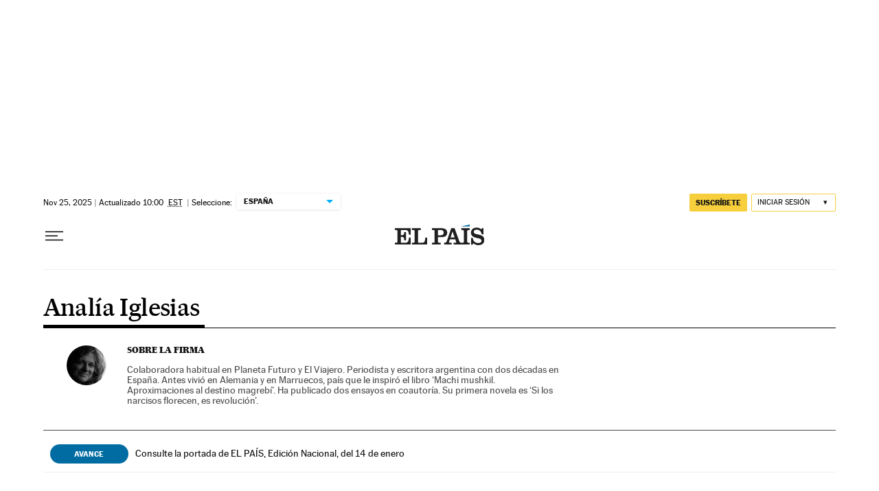

--- FILE ---
content_type: text/html; charset=utf-8
request_url: https://elpais.com/autor/analia-iglesias/
body_size: 48673
content:
<!DOCTYPE html><html lang="es-ES"><head><meta charSet="UTF-8"/><meta name="viewport" content="width=device-width, initial-scale=1.0"/><link rel="preconnect" href="//static.elpais.com"/><link rel="preconnect" href="//assets.adobedtm.com"/><link rel="preconnect" href="//sdk.privacy-center.org"/><link rel="preload" href="https://imagenes.elpais.com/resizer/v2/WZF2DGRN6BHHFE7IMW55NGXDK4.jpg?auth=4e81b312da54bf5ace3a2bb31ca807ce1c32c969095d98dfc5b8782b1d38f599&amp;width=414&amp;height=233&amp;smart=true" imageSrcSet="https://imagenes.elpais.com/resizer/v2/WZF2DGRN6BHHFE7IMW55NGXDK4.jpg?auth=4e81b312da54bf5ace3a2bb31ca807ce1c32c969095d98dfc5b8782b1d38f599&amp;width=414&amp;height=233&amp;smart=true 414w,https://imagenes.elpais.com/resizer/v2/WZF2DGRN6BHHFE7IMW55NGXDK4.jpg?auth=4e81b312da54bf5ace3a2bb31ca807ce1c32c969095d98dfc5b8782b1d38f599&amp;width=828&amp;height=466&amp;smart=true 828w" imageSizes="(min-width:1214px)661px,(min-width:1001px)55.08vw,(min-width:768px)436px,(min-width:576px)94.63vw,100vw" as="image" fetchpriority="high"/><link rel="preload" href="https://static.elpais.com/dist/resources/fonts/majrit/majrit-text/Majrit-Text-Bold.woff2" as="font" type="font/woff2" crossorigin=""/><link rel="preload" href="https://static.elpais.com/dist/resources/fonts/majrit/majrit-text/Majrit-Text-Roman.woff2" as="font" type="font/woff2" crossorigin=""/><script type="application/javascript">window.ENP = {"globalContent":{"_id":"2cb5b493722c1a78ed38fdcb4984388e668ce7d32169bdd91987a1ade289f1a8","website":"el-pais","alertEnabled":true,"lotteryButtonEnabled":false,"chatbotDisabled":false,"subscribeLinkByIP":"https://elpais.com/suscripciones/america/#/campaign","subscribeLink":"https://elpais.com/suscripciones/#/campaign","subscribePremiumLink":{"default":"https://elpais.com/suscripciones/premium/upgrade/","CA":"https://elpais.com/suscripciones/digital/premium/upgrade/eucan/","US":"https://elpais.com/suscripciones/digital/premium/upgrade/eucan/"},"usunLoginUrl":"https://services.users.elpais.com/serviceLogin.html","baseUrlApiGateway":"https://wdnf3ec6zb.execute-api.eu-west-1.amazonaws.com/PRO/api/","serviceProductUrl":"https://services.users.elpais.com/serviceProduct.html","newsGoogleScript":"https://news.google.com/swg/js/v1/swg.js","secretPasswordServiceProduct":"&_&que_es_mi_barco$_$","favoritesURL":"https://static.elpais.com/dist/resources/js/5a1d96e6a200dc687626522b475e985b/ENP-favorites.js","apiOrigin":"https://publicapi.elpais.com","publicApi":"https://publicapi.elpais.com","entitlements":{"basic":[2895115629259653],"premium":[2810938707754442]},"omitAds":false},"deployment":{"arcVersion":"2355","cssVersion":"5a1d96e6a200dc687626522b475e985b","jsVersion":"5a1d96e6a200dc687626522b475e985b","resourcePath":"https://static.elpais.com/dist"},"translations":{"dateTime":{"dateTimeConnector":"a las","ago":"Hace %s","actualizado":"Actualizado","act":"Act.","published":"Publicado a las:","modified":"y modificado a las"},"sharedBar":{"commentsMessage":"Ir a los comentarios","copyLink":"Enlace copiado"},"subscribePremiumText":"Añade más ventajas a tu suscripción: 2 cuentas de email, PDF de EL PAÍS y todo Cinco Días.","subscribePremiumButton":"HAZTE PREMIUM","chatbot":{"welcomeMessage":"Hola%s, ¿puedo ayudarte?"},"cutOffMarks":{"searchBox":{"common":{"defaultOptionText":"Por %s"}},"cutOffMarksList":{"common":{"noResultsMessage":"No se encontraron resultados"}}},"games":{"registerPrimaryPlayText":"Regístrate ahora","registerSecondaryPlayText":"Ya soy suscriptor"},"wrapped2025":{"mostReadSections":{"titleSubscribed":"Tus artículos más leídos han sido sobre"}}},"siteProperties":{"liveKickerUrl":"https://eskup.elpais.com/OuteskupSimple","languageCode":"es-ES","siteDomainURL":"https://elpais.com","subscribeOther":{"default":{"MX":"https://elpais.com/suscripciones/america/mexico/digital/#/campaign#","CO":"https://elpais.com/suscripciones/america/colombia/digital/#/campaign#","CL":"https://elpais.com/suscripciones/america/chile/digital/#/campaign#","CA":"https://elpais.com/suscripciones/digital/eucan/","US":"https://elpais.com/suscripciones/digital/eucan/"},"freemium_t2":{"default":"https://elpais.com/suscripciones/premium/primer-mes-anual/#/campaign","defaultAm":"https://elpais.com/suscripcion/latam/primermes/premium/mensual/anual/#/campaign","MX":"https://elpais.com/suscripcion/latam/primermes/premium/mensual/anual/#/campaign","CO":"https://elpais.com/suscripcion/colombia/premium/primermes/anual","CL":"https://elpais.com/suscripcion/latam/primermes/premium/mensual/anual/#/campaign","CA":"https://elpais.com/suscripciones/digital/premium/primer-mes-anual/eucan","US":"https://elpais.com/suscripciones/digital/premium/primer-mes-anual/eucan"}},"relativeSearchURL":"/buscador/","games":{"ctaLoginUrl":"https://elpais.com/subscriptions/#/sign-in#?prod=REGCONTADOR&o=popup_regwall","ctaRegisterUrl":"https://elpais.com/subscriptions/#/register#?prod=REGCONTADOR&o=popup_regwall&prm=signwall_contadorpopup_registro_el-pais"}},"disabledFeatures":{"NOFAV":true,"NOPUBLI":false,"NOCSS":false},"overrideCss":null};</script><script type="application/javascript">window.LANG = "es-ES";</script><script type="text/javascript">window.arcIdentityApiOrigin = "https://publicapi.elpais.com";window.arcSalesApiOrigin = "https://publicapi.elpais.com";window.arcSignInUrl = "/subscriptions";if (false || window.location.pathname.indexOf('/pf/') === 0)
  { window.arcSignInUrl = "/pf" + window.arcSignInUrl + "?_website=el-pais"; }</script><script src="https://static.prisa.com/dist/subs/securesharesession/v2/latest/securesharesession.min.js"></script><script type="text/javascript" id="enp-script-0" src="https://static.elpais.com/dist/resources/js/5a1d96e6a200dc687626522b475e985b/ENP-section-auto.js" defer=""></script><script src="https://contributor.google.com/scripts/1d9eb4aae2cdce07/loader.js" defer=""></script><script type="text/javascript">
          var EP=EP||{};
          (function(e){e.FC={getCookie:function(a){a+="=";for(var d=document.cookie.split(";"),b=0;b<d.length;b++){for(var c=d[b];" "==c.charAt(0);)c=c.substring(1,c.length);if(0==c.indexOf(a))return c.substring(a.length,c.length)}return null},getReleasedStorage:function(a,d){my_storage=window.localStorage;var b=my_storage.getItem(a);if(null!==b&&-1!=b.indexOf("|")){var c=b.substring(0,b.indexOf("|"));b=b.substring(b.indexOf("|")+1,b.length);if(c==
          d||"mostrarFC"==a&&"SI"==b)return b}return null},setReleasedStorage:function(a,d,b){my_storage=window.localStorage;my_storage.setItem(a,d+"|"+b)},cumpleAleatorio:function(a){return cumple_aleatorio=100*Math.random()<a?!0:!1},init:function(){window.es_suscriptor=!1;var{UT=''}=(cookieValue=EP.FC.getCookie("pmuser"))&&cookieValue!=='null'?JSON.parse(cookieValue):{};es_suscriptor=(UT==="T1"||UT==="T2");window.googlefc=window.googlefc||{};googlefc.controlledMessagingFunction=function(a){(es_suscriptor||true)?a.proceed(!1):a.proceed(!0)}}};EP.FC.init()})(EP);
          (function(){'use strict';var f=function(a){var b=0;return function(){return b<a.length?{done:!1,value:a[b++]}:{done:!0}}},l=this,m=/^[w+/_-]+[=]{0,2}$/,n=null,q=function(){},r=function(a){var b=typeof a;if("object"==b)if(a){if(a instanceof Array)return"array";if(a instanceof Object)return b;var c=Object.prototype.toString.call(a);if("[object Window]"==c)return"object";if("[object Array]"==c||"number"==typeof a.length&&"undefined"!=typeof a.splice&&"undefined"!=typeof a.propertyIsEnumerable&&!a.propertyIsEnumerable("splice"))return"array";
          if("[object Function]"==c||"undefined"!=typeof a.call&&"undefined"!=typeof a.propertyIsEnumerable&&!a.propertyIsEnumerable("call"))return"function"}else return"null";else if("function"==b&&"undefined"==typeof a.call)return"object";return b},t=Date.now||function(){return+new Date},u=function(a,b){function c(){}c.prototype=b.prototype;a.m=b.prototype;a.prototype=new c;a.prototype.constructor=a;a.j=function(a,c,g){for(var d=Array(arguments.length-2),e=2;e<arguments.length;e++)d[e-2]=arguments[e];return b.prototype[c].apply(a,
          d)}};var v=function(a,b){Object.defineProperty(l,a,{configurable:!1,get:function(){return b},set:q})};var w=function(){return Math.floor(2147483648*Math.random()).toString(36)+Math.abs(Math.floor(2147483648*Math.random())^t()).toString(36)};var y=function(){this.a="";this.b=x},x={},z=function(a){var b=new y;b.a=a;return b};var A=function(a,b){a.src=b instanceof y&&b.constructor===y&&b.b===x?b.a:"type_error:TrustedResourceUrl";if(null===n)b:{b=l.document;if((b=b.querySelector&&b.querySelector("script[nonce]"))&&(b=b.nonce||b.getAttribute("nonce"))&&m.test(b)){n=b;break b}n=""}b=n;b&&a.setAttribute("nonce",b)};var B=function(a){this.a=a||l.document||document};B.prototype.appendChild=function(a,b){a.appendChild(b)};var C=function(a,b,c,d,e,g){try{var h=a.a,k=a.a.createElement("SCRIPT");k.async=!0;A(k,b);h.head.appendChild(k);k.addEventListener("load",function(){e();d&&h.head.removeChild(k)});k.addEventListener("error",function(){0<c?C(a,b,c-1,d,e,g):(d&&h.head.removeChild(k),g())})}catch(p){g()}};var D=l.atob("aHR0cHM6Ly93d3cuZ3N0YXRpYy5jb20vaW1hZ2VzL2ljb25zL21hdGVyaWFsL3N5c3RlbS8xeC93YXJuaW5nX2FtYmVyXzI0ZHAucG5n"),E=l.atob("WW91IGFyZSBzZWVpbmcgdGhpcyBtZXNzYWdlIGJlY2F1c2UgYWQgb3Igc2NyaXB0IGJsb2NraW5nIHNvZnR3YXJlIGlzIGludGVyZmVyaW5nIHdpdGggdGhpcyBwYWdlLg=="),aa=l.atob("RGlzYWJsZSBhbnkgYWQgb3Igc2NyaXB0IGJsb2NraW5nIHNvZnR3YXJlLCB0aGVuIHJlbG9hZCB0aGlzIHBhZ2Uu"),ba=function(a,b,c){this.b=a;this.f=new B(this.b);this.a=null;this.c=[];this.g=!1;this.i=b;this.h=c},H=function(a){if(a.b.body&&!a.g){var b=
          function(){F(a);l.setTimeout(function(){return G(a,3)},50)};C(a.f,a.i,2,!0,function(){l[a.h]||b()},b);a.g=!0}},F=function(a){for(var b=I(1,5),c=0;c<b;c++){var d=J(a);a.b.body.appendChild(d);a.c.push(d)}b=J(a);b.style.bottom="0";b.style.left="0";b.style.position="fixed";b.style.width=I(100,110).toString()+"%";b.style.zIndex=I(2147483544,2147483644).toString();b.style["background-color"]=K(249,259,242,252,219,229);b.style["box-shadow"]="0 0 12px #888";b.style.color=K(0,10,0,10,0,10);b.style.display=
          "flex";b.style["justify-content"]="center";b.style["font-family"]="Roboto, Arial";c=J(a);c.style.width=I(80,85).toString()+"%";c.style.maxWidth=I(750,775).toString()+"px";c.style.margin="24px";c.style.display="flex";c.style["align-items"]="flex-start";c.style["justify-content"]="center";d=a.f.a.createElement("IMG");d.className=w();d.src=D;d.style.height="24px";d.style.width="24px";d.style["padding-right"]="16px";var e=J(a),g=J(a);g.style["font-weight"]="bold";g.textContent=E;var h=J(a);h.textContent=
          aa;L(a,e,g);L(a,e,h);L(a,c,d);L(a,c,e);L(a,b,c);a.a=b;a.b.body.appendChild(a.a);b=I(1,5);for(c=0;c<b;c++)d=J(a),a.b.body.appendChild(d),a.c.push(d)},L=function(a,b,c){for(var d=I(1,5),e=0;e<d;e++){var g=J(a);b.appendChild(g)}b.appendChild(c);c=I(1,5);for(d=0;d<c;d++)e=J(a),b.appendChild(e)},I=function(a,b){return Math.floor(a+Math.random()*(b-a))},K=function(a,b,c,d,e,g){return"rgb("+I(Math.max(a,0),Math.min(b,255)).toString()+","+I(Math.max(c,0),Math.min(d,255)).toString()+","+I(Math.max(e,0),Math.min(g,
          255)).toString()+")"},J=function(a){a=a.f.a.createElement("DIV");a.className=w();return a},G=function(a,b){0>=b||null!=a.a&&0!=a.a.offsetHeight&&0!=a.a.offsetWidth||(ca(a),F(a),l.setTimeout(function(){return G(a,b-1)},50))},ca=function(a){var b=a.c;var c="undefined"!=typeof Symbol&&Symbol.iterator&&b[Symbol.iterator];b=c?c.call(b):{next:f(b)};for(c=b.next();!c.done;c=b.next())(c=c.value)&&c.parentNode&&c.parentNode.removeChild(c);a.c=[];(b=a.a)&&b.parentNode&&b.parentNode.removeChild(b);a.a=null};var M=function(a,b,c){a=l.btoa(a+b);v(a,c)},da=function(a,b,c){for(var d=[],e=2;e<arguments.length;++e)d[e-2]=arguments[e];e=l.btoa(a+b);e=l[e];if("function"==r(e))e.apply(null,d);else throw Error("API not exported.");};var fa=function(a,b,c,d,e){var g=ea(c),h=function(c){c.appendChild(g);l.setTimeout(function(){g?(0!==g.offsetHeight&&0!==g.offsetWidth?b():a(),g.parentNode&&g.parentNode.removeChild(g)):a()},d)},k=function(a){document.body?h(document.body):0<a?l.setTimeout(function(){k(a-1)},e):b()};k(3)},ea=function(a){var b=document.createElement("div");b.className=a;b.style.width="1px";b.style.height="1px";b.style.position="absolute";b.style.left="-10000px";b.style.top="-10000px";b.style.zIndex="-10000";return b};var N=null;var O=function(){},P="function"==typeof Uint8Array,Q=function(a,b){a.b=null;b||(b=[]);a.l=void 0;a.f=-1;a.a=b;a:{if(b=a.a.length){--b;var c=a.a[b];if(!(null===c||"object"!=typeof c||"array"==r(c)||P&&c instanceof Uint8Array)){a.g=b-a.f;a.c=c;break a}}a.g=Number.MAX_VALUE}a.i={}},R=[],S=function(a,b){if(b<a.g){b+=a.f;var c=a.a[b];return c===R?a.a[b]=[]:c}if(a.c)return c=a.c[b],c===R?a.c[b]=[]:c},U=function(a,b){var c=T;a.b||(a.b={});if(!a.b[b]){var d=S(a,b);d&&(a.b[b]=new c(d))}return a.b[b]};
          O.prototype.h=P?function(){var a=Uint8Array.prototype.toJSON;Uint8Array.prototype.toJSON=function(){if(!N){N={};for(var a=0;65>a;a++)N[a]="ABCDEFGHIJKLMNOPQRSTUVWXYZabcdefghijklmnopqrstuvwxyz0123456789+/=".charAt(a)}a=N;for(var c=[],d=0;d<this.length;d+=3){var e=this[d],g=d+1<this.length,h=g?this[d+1]:0,k=d+2<this.length,p=k?this[d+2]:0,ha=e>>2;e=(e&3)<<4|h>>4;h=(h&15)<<2|p>>6;p&=63;k||(p=64,g||(h=64));c.push(a[ha],a[e],a[h],a[p])}return c.join("")};try{return JSON.stringify(this.a&&this.a,V)}finally{Uint8Array.prototype.toJSON=
          a}}:function(){return JSON.stringify(this.a&&this.a,V)};var V=function(a,b){return"number"!=typeof b||!isNaN(b)&&Infinity!==b&&-Infinity!==b?b:String(b)};O.prototype.toString=function(){return this.a.toString()};var T=function(a){Q(this,a)};u(T,O);var W=function(a){Q(this,a)};u(W,O);var ia=function(a,b){this.g=new B(a);var c=U(b,11);c=z(S(c,4)||"");this.b=new ba(a,c,S(b,10));this.a=b;this.f=S(this.a,1);this.c=!1},X=function(a,b,c,d){b=new T(b?JSON.parse(b):null);b=z(S(b,4)||"");C(a.g,b,3,!1,c,function(){fa(function(){H(a.b);d(!1)},function(){d(!0)},S(a.a,12),S(a.a,5),S(a.a,3))})},ja=function(a){a.c||(M(a.f,"internal_api_load_with_sb",function(b,c,d){X(a,b,c,d)}),M(a.f,"internal_api_sb",function(){H(a.b)}),a.c=!0)};var Y=function(a){this.h=l.document;this.a=new ia(this.h,a);this.f=S(a,1);this.g=U(a,2);this.c=!1;this.b=a};Y.prototype.start=function(){try{ka(),ja(this.a),l.googlefc=l.googlefc||{},"callbackQueue"in l.googlefc||(l.googlefc.callbackQueue=[]),la(this)}catch(a){H(this.a.b)}};
          var ka=function(){var a=function(){if(!l.frames.googlefcPresent)if(document.body){var b=document.createElement("iframe");b.style.display="none";b.style.width="0px";b.style.height="0px";b.style.border="none";b.style.zIndex="-1000";b.style.left="-1000px";b.style.top="-1000px";b.name="googlefcPresent";document.body.appendChild(b)}else l.setTimeout(a,5)};a()},la=function(a){var b=t();X(a.a,a.g.h(),function(){var c=l.btoa(a.f+"cached_js");(c=l[c])?(c=l.atob(c),c=3E5>Math.abs(b-parseInt(c,10))):c=!1;c||
          (da(a.f,"internal_api_sb"),Z(a,S(a.b,9)))},function(b){b?Z(a,S(a.b,7)):Z(a,S(a.b,8))})},Z=function(a,b){a.c||(a.c=!0,a=new l.XMLHttpRequest,a.open("GET",b,!0),a.send())};(function(a,b){l[a]=function(c){for(var d=[],e=0;e<arguments.length;++e)d[e-0]=arguments[e];l[a]=q;b.apply(null,d)}})("__475an521in8a__",function(a){"function"==typeof l.atob&&(a=l.atob(a),a=new W(a?JSON.parse(a):null),(new Y(a)).start())});}).call(this);

          window.__475an521in8a__("[base64]/[base64]/[base64]");
          </script><script type="application/javascript">window.DTM = Object.assign(window.DTM || {}, {"isArticle":false,"pageDataLayer":{"businessUnit":"noticias","canonicalURL":"https://elpais.com/autor/analia-iglesias/","domain":"elpais.com","edition":"españa","geoRegion":"españa","language":"es-ES","paywallID":"","liveContent":false,"org":"prisa","pageInstanceID":"1768353162162_78863783","pageName":"elpaiscom/autor/analia-iglesias/","publisher":"el pais","siteID":"elpaiscom","sysEnv":"web","thematic":"informacion","onsiteSearchResults":"","onsiteSearchTerm":"","paywallActive":false,"paywallCounter":"not-set","pageTypology":"","paywallProductOther":"","editionNavigation":"not-set","author":[],"creationDate":"","pageType":"autor","primaryCategory":"autor","secondaryCategories":"","subCategory1":"autor>analia-iglesias","subCategory2":"","tags":[]},"path":"//assets.adobedtm.com/0681c221600c/d0943e7fed9e/launch-90f4fb204f3b.min.js"});</script><title>Artículos escritos por Analía Iglesias | EL PAÍS</title><meta name="date" scheme="W3CDTF" content="2025-11-25T16:00:00+01:00"/><meta name="lang" content="es-ES"/><meta name="author" content="Ediciones EL PAÍS"/><meta name="robots" content="index,follow"/><meta name="description" content="Todos los artículos y noticias escritas por Analía Iglesias y publicadas en EL PAÍS. Últimos artículos, noticias y columnas de opinión con EL PAÍS."/><meta name="organization" content="Ediciones EL PAÍS S.L."/><meta property="article:publisher" content="https://www.facebook.com/elpais/"/><meta property="article:modified_time" content="2025-11-25T16:00:00+01:00"/><meta property="og:title" content="Artículos escritos por Analía Iglesias | EL PAÍS"/><meta property="og:description" content="Todos los artículos y noticias escritas por Analía Iglesias y publicadas en EL PAÍS. Últimos artículos, noticias y columnas de opinión con EL PAÍS."/><meta property="og:updated_time" content="2025-11-25T16:00:00+01:00"/><meta property="og:image" content="https://imagenes.elpais.com/resizer/v2/https%3A%2F%2Farc-anglerfish-eu-central-1-prod-prisa.s3.amazonaws.com%2Fpublic%2FPSMME3J7ZBDOHK4S6ZIIFVDEAQ.png?auth=6297c6ea5303b046503b1d9ef9d5cf46f4eacf1583ad6d61346d8fc8d9f9c948&amp;width=300&amp;height=300&amp;smart=true"/><meta property="og:image:width" content="300"/><meta property="og:image:height" content="300"/><meta property="og:url" content="https://elpais.com/autor/analia-iglesias/"/><meta property="og:type" content="website"/><meta property="og:site_name" content="El País"/><meta property="fb:app_id" content="94039431626"/><meta property="twitter:card" content="summary"/><meta property="twitter:site" content="@el_pais"/><link rel="canonical" href="https://elpais.com/autor/analia-iglesias/"/><meta property="article:section" content="Analía Iglesias"/><meta property="article:tag" content="Analía Iglesias"/><meta property="twitter:title" content="Artículos escritos por Analía Iglesias"/><meta property="og:article:publisher" content="EL PAÍS"/><meta property="og:article:author" content="Ediciones EL PAÍS"/><meta property="fb:pages" content="8585811569"/><link rel="next" href="https://elpais.com/autor/analia-iglesias/1/"/><link rel="alternate" href="https://elpais.com/arc/outboundfeeds/rss/author/analia_iglesias_a/?outputType=xml" type="application/rss+xml" title="RSS de Analía Iglesias en EL PAÍS"/><script type="application/ld+json">[{"@context":"https://schema.org/","@type":"BreadcrumbList","itemListElement":[{"@type":"ListItem","item":{"@type":"CollectionPage","@id":"https://elpais.com/","name":"EL PAÍS: el periódico global"},"position":1},{"@type":"ListItem","item":{"@type":"CollectionPage","@id":"https://elpais.com/autor/","name":"Autor"},"position":2},{"@type":"ListItem","item":{"@type":"CollectionPage","@id":"https://elpais.com/autor/analia-iglesias/","name":"Analía Iglesias"},"position":3}]},{"@context":"https://schema.org/","@type":"WPHeader","cssSelector":".z-he"},{"@context":"https://schema.org/","@type":"WPFooter","cssSelector":".z-fo"}]</script><link rel="manifest" href="/pf/resources/manifests/site.webmanifest?d=2355"/><link rel="icon" href="https://static.elpais.com/dist/resources/images/favicon.ico" type="image/x-icon"/><link rel="icon" href="https://static.elpais.com/dist/resources/images/favicon_96.png" type="image/png" sizes="96x96"/><link rel="apple-touch-icon" sizes="180x180" href="https://static.elpais.com/dist/resources/images/apple-touch-icon.png"/><style id="critical-css">:root{--article-body-tablet-offset: rem(32px);--grid-6-1-column-content: calc(1 * ((100% - var(--grid-column-gap) * 5) / 6 + var(--grid-column-gap)) - var(--grid-column-gap));--grid-6-1-column-content-gap: calc(1 * ((100% - var(--grid-column-gap) * 5) / 6 + var(--grid-column-gap)));--grid-8-1-column-content: calc(1 * ((100% - var(--grid-column-gap) * 7) / 8 + var(--grid-column-gap)) - var(--grid-column-gap));--grid-8-1-column-content-gap: calc(1 * ((100% - var(--grid-column-gap) * 7) / 8 + var(--grid-column-gap)));--grid-8-2-column-content: calc(2 * ((100% - var(--grid-column-gap) * 7) / 8 + var(--grid-column-gap)) - var(--grid-column-gap));--grid-8-3-column-content: calc(3 * ((100% - var(--grid-column-gap) * 7) / 8 + var(--grid-column-gap)) - var(--grid-column-gap));--grid-8-4-column-content: calc(4 * ((100% - var(--grid-column-gap) * 7) / 8 + var(--grid-column-gap)) - var(--grid-column-gap));--grid-10-1-column-content: calc(1 * ((100% - var(--grid-column-gap) * 9) / 10 + var(--grid-column-gap)) - var(--grid-column-gap));--grid-10-2-column-content: calc(2 * ((100% - var(--grid-column-gap) * 9) / 10 + var(--grid-column-gap)) - var(--grid-column-gap));--grid-10-3-column-content: calc(3 * ((100% - var(--grid-column-gap) * 9) / 10 + var(--grid-column-gap)) - var(--grid-column-gap));--grid-10-4-column-content: calc(4 * ((100% - var(--grid-column-gap) * 9) / 10 + var(--grid-column-gap)) - var(--grid-column-gap));--grid-10-1-column-content-gap: calc(1 * ((100% - var(--grid-column-gap) * 9) / 10 + var(--grid-column-gap)));--grid-12-1-column-content-gap: calc(1 * ((100% - var(--grid-column-gap) * 11) / 12 + var(--grid-column-gap)))}html{line-height:1.15;-webkit-text-size-adjust:100%}body{margin:0}hr{box-sizing:content-box;height:0;overflow:visible}pre{font-family:monospace,monospace;font-size:1em}abbr[title]{border-bottom:none;text-decoration:underline;-webkit-text-decoration:underline dotted;text-decoration:underline dotted}b,strong{font-weight:bolder}code,kbd,samp{font-family:monospace,monospace;font-size:1em}small{font-size:80%}sub,sup{font-size:75%;line-height:0;position:relative;vertical-align:baseline}sub{bottom:-.25em}sup{top:-.5em}button,input,optgroup,select,textarea{font-family:inherit;font-size:100%;line-height:1.15;margin:0}button,input{overflow:visible}button,select{text-transform:none}button,[type=button],[type=reset],[type=submit]{-webkit-appearance:button}button::-moz-focus-inner,[type=button]::-moz-focus-inner,[type=reset]::-moz-focus-inner,[type=submit]::-moz-focus-inner{border-style:none;padding:0}button:-moz-focusring,[type=button]:-moz-focusring,[type=reset]:-moz-focusring,[type=submit]:-moz-focusring{outline:1px dotted ButtonText}legend{box-sizing:border-box;color:inherit;display:table;max-width:100%;padding:0;white-space:normal}progress{vertical-align:baseline}textarea{overflow:auto}[type=number]::-webkit-inner-spin-button,[type=number]::-webkit-outer-spin-button{height:auto}[type=search]{-webkit-appearance:textfield;outline-offset:-2px}[type=search]::-webkit-search-decoration{-webkit-appearance:none}::-webkit-file-upload-button{-webkit-appearance:button;font:inherit}details{display:block}summary{display:list-item}iframe,img{display:block;border:none}input,textarea{outline:none}figure{margin:0}[type=search]::-webkit-search-cancel-button{display:none}._g{position:relative;box-sizing:border-box;grid-template-rows:max-content;grid-auto-flow:dense}[class*=_g_c-]{grid-row-start:auto}._g{grid-template-columns:repeat(4,1fr)}._g-xs{display:grid}._g-s>div{position:relative}._g-s>div:not(:first-child):before{content:"";position:absolute;top:0;left:-16px;height:100%;border-left:1px solid #e9e9e9}._g_c-1{grid-column-end:span 1}._g_c-2{grid-column-end:span 2}._g_c-3{grid-column-end:span 3}._g_c-4{grid-column-end:span 4}:root{--grid-column-gap: 1.3125rem;--grid-column-gap-justify: -1.3125rem;--grid-offset: 1.25rem;--grid-offset-justify: -1.25rem}._g{grid-column-gap:1.3125rem}._g-o{padding-left:1.25rem;padding-right:1.25rem}._g-o{margin-left:auto;margin-right:auto;box-sizing:border-box;width:100%}._g-f{max-width:none}._gf-np{padding:0}._gf .c{border-bottom:0}@keyframes blink{0%{opacity:1}50%{opacity:0}to{opacity:1}}@font-face{font-family:MajritTxRoman;font-style:normal;font-weight:400;font-display:swap;src:url(https://static.elpais.com/dist/resources/fonts/majrit/majrit-text/Majrit-Text-Roman.woff2) format("woff2"),url(https://static.elpais.com/dist/resources/fonts/majrit/majrit-text/Majrit-Text-Roman.woff) format("woff")}@font-face{font-family:MajritTx;font-style:normal;font-weight:900;font-display:swap;src:url(https://static.elpais.com/dist/resources/fonts/majrit/majrit-text/Majrit-Text-Black.woff2) format("woff2"),url(https://static.elpais.com/dist/resources/fonts/majrit/majrit-text/Majrit-Text-Black.woff) format("woff")}@font-face{font-family:MarcinAntB;font-style:normal;font-weight:400;font-display:swap;src:url(https://static.elpais.com/dist/resources/fonts/marcin-ant-b/marcinantb-regular-webfont.woff2) format("woff2"),url(https://static.elpais.com/dist/resources/fonts/marcin-ant-b/marcinantb-regular-webfont.woff) format("woff")}@font-face{font-family:MajritTx;font-style:normal;font-weight:500;font-display:swap;src:url(https://static.elpais.com/dist/resources/fonts/majrit/majrit-text/Majrit-Text-Medium.woff2) format("woff2"),url(https://static.elpais.com/dist/resources/fonts/majrit/majrit-text/Majrit-Text-Medium.woff) format("woff")}@font-face{font-family:MarcinAntB;font-style:normal;font-weight:700;font-display:swap;src:url(https://static.elpais.com/dist/resources/fonts/marcin-ant-b/marcinantb-bold-webfont.woff2) format("woff2"),url(https://static.elpais.com/dist/resources/fonts/marcin-ant-b/marcinantb-bold-webfont.woff) format("woff")}.clearfix:after,._cf:after{display:block;clear:both;content:""}._rt{position:relative;display:block}._rt:before{display:block;padding-top:var(--arc-aspect-ratio);content:""}._rt>*{position:absolute;top:0;left:0;width:100%;height:100%}._rt-1x1{--arc-aspect-ratio: 100%}._rt-4x3{--arc-aspect-ratio: 75%}._rt-16x9{--arc-aspect-ratio: 56.25%}._rt-9x16{--arc-aspect-ratio: 177.7777777778%}._rt-21x9{--arc-aspect-ratio: 42.8571428571%}.btn{color:inherit;background-color:unset;border:none;padding:0;box-sizing:border-box;font-size:.6875rem;line-height:1.36;text-transform:uppercase;padding:.3125rem .5rem;border-radius:.125rem;text-align:center;vertical-align:middle;cursor:pointer;font-weight:700;min-width:1.6875rem;display:inline-flex;justify-content:center;align-items:center;font-family:MarcinAntB,sans-serif;border:.0625rem solid transparent;white-space:nowrap}.btn:hover{opacity:.8}.btn-md{padding:.5rem;min-width:2rem;line-height:1rem}.btn-lg{min-width:10.3125rem;padding:.6875rem}.btn-1{right:.75rem;top:.75rem}.btn-2{background:#f7cf3c}.btn-3{border:1px solid #f7cf3c}.btn-4{border:1px solid #efefef;border-radius:0}.btn-5,.btn-6{background:#016ca2;color:#fff}.btn-7{border:1px solid #016ca2;color:#111}.btn-8{border:1px solid #016ca2}.btn-9{background:#016ca2}.btn-10{background-color:#e8120b;color:#fff}.btn-i{height:2rem;width:2rem}.btn-i svg{height:auto;width:1rem}._re{width:100%;height:auto}._pr{position:relative}._pa{position:absolute}._pf{position:fixed}._ls{list-style:none;padding:0;margin:0}._db{display:block}._df{display:flex}._di{display:inline}._dib{display:inline-block}._dg{display:grid}._dn{display:none}._ai-c{align-items:center}._ai-b{align-items:baseline}._js-c{justify-self:center}._js-e{justify-self:end}._jc-c{justify-content:center}._jc-se{justify-content:space-evenly}._btn{color:inherit;background-color:unset;border:none;padding:0;box-sizing:border-box;cursor:pointer;display:inline-flex;justify-content:center;align-items:center}._fl{float:left}._fr{float:right}._sr{background:#f9dc4a;color:#000;border:3px solid #000;font-size:1rem;line-height:1.13;padding:.625rem}._sr:not(:focus){border:0;clip:rect(0 0 0 0);clip-path:inset(100%);height:1px;overflow:hidden;padding:0;position:absolute;white-space:nowrap;width:1px}._sr:focus{position:fixed;top:0;left:0;z-index:1500;outline:none}.tpl-modal{overflow:hidden}body{background:#fff;color:#111;font-family:MajritTx,serif}a{text-decoration:none;color:inherit}a:hover{opacity:.8;transition:opacity .4s}figure a:hover{opacity:1}:root{--svg-circle: #fff;--svg-action: #fff}.ad,.prisa_ad,.ad-center-rail{display:flex;justify-content:center;line-height:0}.ad-mpu{min-width:18.75rem;height:37.5rem;align-items:flex-start;justify-content:center}.ad-mpu>div{width:18.75rem;min-height:18.75rem;position:sticky;z-index:1;margin:0 auto;top:0}.ad-giga{min-height:6.25rem;max-width:74.9375rem;margin:0 auto}.ad-giga-1{position:sticky;top:0;z-index:1010}.ad-315-otb{width:19.6875rem;min-height:36.25rem}.ad-sticky{position:fixed;bottom:0;z-index:1050;height:6.25rem;box-shadow:0 0 5px 2px #00000036;display:none;width:100%}div[id^=elpais_gpt-MPU]{height:37.5rem;min-width:18.75rem;align-items:flex-start;justify-content:center;clear:both}.ad-ntsd{min-height:1.875rem}.tpl-admin .placeholder_ad .ad_content{display:flex;justify-content:center;align-items:center;background:#ebebeb;font-family:sans-serif;font-size:.75rem;margin:0 auto}.tpl-admin .ad-mldb{display:none}.ad-giga-2{margin-top:4.375rem}.contrast-on{background-color:#000;filter:grayscale(100%) invert(100%)}.contrast-on a img,.contrast-on a video,.contrast-on figure img,.contrast-on figure video{filter:invert(1)}.contrast-on .ep_e,.contrast-on .ad,.contrast-on figure iframe,.contrast-on .playlist img,.contrast-on .playlist iframe,.contrast-on .ph-v_b,.contrast-on .c_m_i{filter:invert(1)}.cs{padding-top:1.5rem;grid-template-rows:repeat(4,auto)}.cs_t{grid-column:1/5;grid-row:2;border-bottom:1px solid #000;justify-content:flex-end;position:relative;display:flex;flex-direction:column}.cs_t:after{position:absolute;display:block;content:"";bottom:0;left:0;width:14.6875rem;height:.25rem;background:#000}.cs_t_e{margin:0;font-size:1.5rem;line-height:1;font-weight:900;letter-spacing:-.0375rem;color:#000}.cs_t_l{padding-bottom:.75rem;display:inline-block;position:relative}.cs_m{grid-column:1/5;grid-row:4;font-family:MarcinAntB,sans-serif;position:relative;display:flex;width:100%;box-sizing:border-box}.cs_m:after{content:"";width:1rem;height:100%;position:absolute;top:0;pointer-events:none;right:-.0625rem;background:#fff;background:linear-gradient(90deg,#fff0,#fff)}.cs_m:before{content:"";width:90%;height:.3125rem;position:absolute;top:0;left:0}.cs_m .sm{overflow-x:scroll;padding-right:1rem;padding-left:0}.cs_m a{font-size:.6875rem;line-height:1.18;color:#000;text-transform:uppercase;white-space:nowrap;padding:1.375rem .1875rem;letter-spacing:.00625rem}.cs_m a:not(:last-child):after{content:"\b7";margin-left:.4rem}.cs_m_i-a{position:relative}.cs_m_i-a:before{position:absolute;content:"";bottom:0;left:0;display:block;width:calc(100% - .6rem);height:.3125rem;background:#000}.cs_p{grid-column:1/5;grid-row:3;display:flex;align-items:flex-end;justify-content:center;z-index:2}.cs_p_i{display:flex;align-items:center;justify-content:center;padding:0}.cs_p_l{text-transform:uppercase;font-family:MarcinAntB,sans-serif;font-size:.625rem;line-height:1.2;letter-spacing:.01125rem;white-space:nowrap;padding:0 .25rem 0 0}.cs_p_n{display:inline-block;text-indent:-9999px;height:2rem;background-position:center;background-repeat:no-repeat}.tpl-h .cs{padding-top:unset}.tpl-h .cs_m{border-bottom:1px solid #000;justify-content:center}.tpl-tag .cs_t_e,.tpl-tag .x-f .x_s_l{font-weight:500}#elpais_gpt-LDB1>div{min-height:5.625rem}.cg_d{background:#fff}.x{box-shadow:0 .0625rem .25rem #00000005,0 .125rem .25rem #00000017;transform:translateZ(0);width:100%;z-index:5;top:0}.x_w{padding-top:.625rem;padding-bottom:.625rem;background:#fff}.x+.x-f{top:-3.125rem}.x_ep{grid-column:1/3;align-items:center}.x_u{grid-column:3/5;justify-content:flex-end;align-content:center;align-items:center}.x .btn-h{padding:0;margin-right:.75rem}.x .btn-h svg{width:1.625rem}.x .btn-u{font-weight:400;margin-left:.375rem}.x .btn-ur{background:#efefef}.x .btn-us{background:#f7cf3c}.ep_l{margin:0;display:inline-flex}.ep_e{height:2rem;display:inline-flex}.ep_i{height:1.875rem;width:auto;margin-top:-.0625rem}.ep_e-50{align-items:center}.ep_e-50 .ep_i{height:1.5625rem;margin-top:-.125rem}.x-f{position:fixed;left:0;width:100%;z-index:1030;border-top:.0625rem solid #000;margin-top:-3.125rem;top:3.125rem;transition:top .2s ease}.x-f .x_u{grid-column:4/5}.x-f .x_s_l{font-family:MajritTx,serif;font-weight:900;background-repeat:no-repeat;font-size:1.375rem;text-overflow:ellipsis;white-space:nowrap;overflow:hidden}.x-f .pb{height:.25rem;width:100%;background:#efefef;position:absolute;bottom:-.25rem}.x-f .pb_p{background:#00b1ff;height:.25rem;width:0;transition:all .9s}.x_sep{line-height:0;background:#fff}.x_sep_i{line-height:0;height:.0625rem;background:#efefef}.x-nf.x-p .ep_l{text-align:center}.cg_f{font-size:.75rem;font-family:MarcinAntB,sans-serif;color:#000;justify-content:center;align-items:center;padding:.75rem 0}.cg_f time{letter-spacing:.005625rem}.cg_f time:only-child{flex-basis:100%;text-align:center}.cg_f time .x_e_s{margin:0 .375rem;color:#757575}.cg_f .btn{padding:.1875rem .5rem .125rem}.cg_f .btn-2{display:none}.cg_f .btn-xpr{padding-left:1.125rem;background-image:url(https://static.elpais.com/dist/resources/images/sections/el-pais-expres/expres_clock.svg),url(https://static.elpais.com/dist/resources/images/sections/el-pais-expres/expres_chevron.svg);background-position:left center,right .5rem;background-repeat:no-repeat;font-weight:500;display:none}.cg_f .btn-50{background-image:url(https://static.elpais.com/dist/resources/images/sections/el-pais-expres/expres_chevron.svg);background-position:right .5rem;background-repeat:no-repeat;font-weight:500;display:none}.tpl-h-el-pais .cg_f{justify-content:space-between}.tpl-h .cg .cs{padding-top:0;display:none}.tpl-h .cg .cs_m{justify-content:center;grid-column:1/13;border-bottom:.0625rem solid #4a4a4a}.tpl-h .cg .cs_m a{padding:.9375rem .5625rem}.tpl-h .cg .cs_m a:after{display:none}.tpl-h .cg .cs_m a[href="https://elpais.com/expres"],.tpl-h .cg .cs_m a[href="https://elpais.com/expres/"]{background:#016ca2;color:#fff;font-weight:700;border-radius:2px;padding:.3125rem .5625rem;display:flex;align-self:center;margin-left:.875rem;position:relative}.tpl-h .cg .cs_m a[href="https://elpais.com/expres"]:before,.tpl-h .cg .cs_m a[href="https://elpais.com/expres/"]:before{content:"";height:43px;width:1px;background:#efefef;position:absolute;left:-.875rem;top:-.625rem}.tpl-h .cg .cs_m a[href="https://elpais.com/aniversario"],.tpl-h .cg .cs_m a[href="https://elpais.com/aniversario/"]{font-weight:700;position:relative;padding-left:.75rem}.tpl-h .cg .cs_m a[href="https://elpais.com/aniversario"]:before,.tpl-h .cg .cs_m a[href="https://elpais.com/aniversario/"]:before{content:"";height:43px;width:1px;background:#efefef;position:absolute;left:0;top:0}.icon_portal_login_user{width:100%;max-width:1rem}.x-ph{min-height:3.25rem}.me{visibility:hidden;pointer-events:none;z-index:-1}.me--a{z-index:1060;visibility:visible;pointer-events:auto}.me--a .btn-fl .icon_arrow_down{visibility:visible}.ed ul{text-transform:uppercase;flex-direction:column}.ed ul li{margin:0}.ed a{position:relative;padding-left:1.25rem;display:block;font-size:.6875rem;line-height:2.18}.ed a:before{content:"";position:absolute;border-radius:100%;display:block;left:0;top:.375rem;width:.75rem;height:.75rem;background-color:#f2f2f2;border:0}.ed_c{font-weight:900}.ed_c a:after{content:"";position:absolute;border-radius:100%;display:block;left:.1875rem;top:.5625rem;width:.375rem;height:.375rem;background-color:#00b1ff;border:0}.ed_l{list-style:none;background:#efefef80;position:inherit;display:block;box-shadow:inherit;border-radius:0;width:auto;padding:.375rem .875rem;margin:.25rem 0}.ed_l li{padding:0}.ed_l li:last-child{margin-bottom:0}.ed_l li a:before{content:"";position:absolute;border-radius:100%;display:block;left:0;top:.3125rem;width:.75rem;height:.75rem;background-color:#fff;border:1px solid #ededed}.ed_l li a span{text-transform:capitalize}.mc_bg{z-index:1040;height:100vh;width:100%;background-color:#0003;top:0;left:0;right:0}.mc_bg .mca{background:#fff;width:95%;height:20.625rem;position:absolute;top:50%;left:50%;transform:translate(-50%,-50%);z-index:1030;box-shadow:0 .0625rem .25rem #0000004d;border-radius:.25rem;text-align:center;font-family:MarcinAntB,sans-serif;border-top:.375rem solid #E8120B}.mc_bg .mca_c{right:1.25rem;top:1.25rem;z-index:1051;width:1rem;height:1rem}.mc_bg .mca_c svg{stroke:transparent}.mc_bg .mca .btn{padding:.5rem 0;color:#fff;font-size:.75rem;margin:0 .3125rem;min-width:8.4375rem}.mc_bg .mca_e{font-family:MajritTx,serif;font-size:1.125rem;line-height:1.22;color:#000;margin:3.75rem auto 1.125rem;font-weight:600;width:17.8125rem;text-transform:uppercase}.mc_bg .mca_e span{color:#e8120b;display:block}.mc_bg .mca_ts{font-size:.875rem;line-height:1.29;color:#111;margin:0 auto 1.875rem;width:15.9375rem}.al{font-family:MarcinAntB,sans-serif;background-color:#fff}.al_f{border-bottom:.0625rem solid #efefef;padding-top:1.25rem;padding-bottom:.625rem;align-items:flex-start}.al_t{background-color:#016ca2;padding:.125rem 1.25rem;border-radius:.125rem;color:#fff;font-size:.6875rem;letter-spacing:.00625rem;text-transform:uppercase;font-weight:700;text-wrap:nowrap}.al_t-u{background-color:#e8120b}.al_t-u div{position:relative;width:-moz-max-content;width:max-content}.al_t-u div:after{content:"";font-size:.625rem;position:absolute;top:.0625rem;right:-.5rem;width:.25rem;height:.25rem;z-index:4;border-radius:50%;background:#fff;animation:blink 1s infinite}.al_txt{padding-left:.625rem;font-size:.875rem;line-height:1.14}.ek{font-family:MarcinAntB,sans-serif;margin-top:.625rem}.ek a{color:inherit}.ek_f{background-color:#efefef;align-items:stretch;align-content:stretch;position:relative}.ek_f:after{content:"";position:absolute;right:0;top:0;height:100%;width:30px;background:linear-gradient(90deg,#fff0,#fff0)}.ek_t{background:#016ca2;font-size:.625rem;line-height:1;font-weight:700;color:#fff;padding:0 .75rem;letter-spacing:.1px;align-items:center;text-transform:uppercase;white-space:nowrap}.ek_txt{padding:.75rem;font-size:.8125rem;overflow-wrap:anywhere;line-height:1.23;white-space:nowrap;overflow-x:scroll}.w-widget_stock_exchange_ticker_5d{font-family:MarcinAntB,sans-serif;font-size:.8125rem;line-height:1.15;background:transparent}.w-widget_stock_exchange_ticker_5d .w_b_of{background:transparent;overflow-x:auto}.w-widget_stock_exchange_ticker_5d .w_b{display:flex;flex-wrap:nowrap;height:2.25rem;align-items:center;white-space:nowrap}.w-widget_stock_exchange_ticker_5d .w_val{flex:1 1 auto;position:relative;text-align:center;display:flex;padding:0 .625rem;justify-content:center}.w-widget_stock_exchange_ticker_5d .w_val:before{content:"";display:block;position:absolute;left:0;top:.125rem;height:.8125rem;width:.0625rem;display:inline-block;background:none}.w-widget_stock_exchange_ticker_5d .w_val:first-child:before{display:none}.w-widget_stock_exchange_ticker_5d .w_val a{padding-top:.3125rem}.w-widget_stock_exchange_ticker_5d .w_val_var{font-weight:700;background-color:#f9f9f9;margin-left:.875rem;padding:.3125rem .3125rem .1875rem;border-radius:4px}.w-widget_stock_exchange_ticker_5d .w_val_var:after{font-size:.625rem}.w-widget_stock_exchange_ticker_5d .w_val_var-eq:after{content:"=";padding-left:.1875rem}.w-widget_stock_exchange_ticker_5d .w_val_var-up{color:#1e7a3b;padding-right:1.0625rem;background:#f9f9f9 url(https://static.elpais.com/dist/resources/images/cincodias/bolsa_sube-5d.svg) no-repeat 90% center}.w-widget_stock_exchange_ticker_5d .w_val_var-do{color:#d41703;padding-right:1.0625rem;background:#f9f9f9 url(https://static.elpais.com/dist/resources/images/cincodias/bolsa_baja-5d.svg) no-repeat 90% center}.b.b_ep{margin-top:0;font-family:MarcinAntB,sans-serif}.b.b_ep .b_h{align-items:baseline;flex-direction:row;border-bottom:unset;border-top:unset;padding-top:0;margin-bottom:0;border-bottom:.0625rem solid #000}.b.b_ep .b_h_t{font-size:.625rem;line-height:1.9;font-weight:700;letter-spacing:initial;text-transform:uppercase;padding:1.6875rem 0 .375rem}.b.b_ep .b_h_w{left:0;bottom:0;border-bottom:.25rem solid #000}.b.b_ep .b_h_w:after{display:none}.b.b_ep .b_h_sc{overflow-x:auto;overflow-y:hidden;width:100%;border:0;box-shadow:none;outline:none;height:1.5625rem;padding:0 0 0 .9375rem}.b.b_ep .b_h_sc:after{content:"";width:2rem;height:2.1875rem;position:absolute;pointer-events:none;right:0;bottom:0;background-image:linear-gradient(90deg,transparent,#fff)}.b.b_ep .b_h_ul-tr{font-family:MarcinAntB,sans-serif;font-size:.6875rem;width:-moz-max-content;width:max-content;text-transform:uppercase;letter-spacing:.00625rem}.b.b_ep .b_h_ul-tr a{margin:0 .5rem;position:relative;padding:.625rem 0}.b.b_ep .b_h_ul-tr a:after{content:".";width:.0625rem;height:.0625rem;position:absolute;right:-.5rem;top:.5rem}.b.b_ep .b_h_ul-tr a:first-child{margin-left:0}.b.b_ep .b_h_ul-tr a:last-child{margin-right:0}.b.b_ep .b_h_ul-tr a:last-child:after{content:""}.b.b_ep+.b{margin-top:2rem}.z-he .b.b_ep{background:#f2f2f2}.z-he .b.b_ep .b_h{border-bottom:unset;justify-content:center}.z-he .b.b_ep .b_h_t{padding:.6875rem 0 .625rem .8125rem;white-space:nowrap;position:relative}.z-he .b.b_ep .b_h_t:after{content:"";width:.3125rem;height:.3125rem;background:#00b1ff;position:absolute;top:calc(50% - 2.5px);left:0}.z-he .b.b_ep .b_h_w{border-bottom:0;flex:unset}.z-he .b.b_ep .b_h_sc{width:auto}.z-he .b.b_ep .b_h_sc:after{background-image:linear-gradient(90deg,transparent,#f2f2f2)}.z-he .b.b_ep+.b{margin-top:2rem}.z-he .b.b_ep+.z_hr{display:none}.c{padding-bottom:1.125rem;margin-bottom:1.25rem;border-bottom:.0625rem solid #ebebeb;display:flex;flex-direction:column;flex-wrap:nowrap;position:relative}.c:last-of-type{border-bottom:none;margin-bottom:0;padding-bottom:0}.c_kg{container:customkicker/inline-size}.c_m{margin-bottom:.8125rem}.c_m_p{font-family:MarcinAntB,sans-serif;font-size:.6875rem;line-height:1.18;text-align:right;padding:.25rem 0 .3125rem;color:#666}.c_m_p_a{padding-left:.125rem;letter-spacing:normal;color:#111;text-transform:uppercase}.c_m_p_a span{text-transform:none}.c_m_i{fill:#fff;width:15%;bottom:.75rem;left:.75rem}.c_m_i_pa{left:auto;right:.625rem}.c_m_c-v{overflow:hidden}.c_m-vp{position:relative;z-index:10}.c .c_h{display:flex;flex-direction:column}.c_k{font-family:MarcinAntB,sans-serif;font-size:.6875rem;line-height:1.09;margin-bottom:.4375rem;display:inline-block;font-weight:400;letter-spacing:.01125rem;text-transform:uppercase;position:relative;z-index:10}.c_kg_n{background:#000;color:#fff;font-size:.6875rem;line-height:1.73;padding:0 .1875rem;font-weight:400;font-family:sans-serif}.c_k-l{color:#e8120b;font-weight:700;position:relative}.c_k-l:after{content:"";font-size:.625rem;position:relative;display:inline-block;top:-.4375rem;right:-.125rem;width:.1875rem;height:.1875rem;z-index:4;border-radius:50%;background:#e8120b;animation:blink 1s infinite}.c_k-br span{background:#000;color:#fff;width:-moz-max-content;width:max-content;padding:.125rem .25rem .0625rem;font-family:MarcinAntB,sans-serif;font-size:.625rem;line-height:1.2;text-indent:inherit;height:auto;text-transform:uppercase}.c_k-r:before{background:#016ca2}.c_k-s:before{background:#f7cf3c}.c_k-r:before,.c_k-s:before{content:"";display:inline-block;width:10px;height:10px;border-radius:5px;margin-right:5px;bottom:-1px}.c_t{font-size:1.25rem;line-height:1.15;letter-spacing:-.018125rem;font-weight:700;margin:0 0 .75rem}.c_t a:before{content:"";display:block;position:absolute;top:0;left:0;width:100%;height:100%;z-index:4;background:transparent}.c_t-r a{font-weight:400;font-family:MajritTxRoman,serif}.c_t_i{top:.0625rem}.c_t-xl,.c_t-xxl{line-height:1.2!important}.c_t-lg{line-height:1.1!important}.c_t-sm{line-height:1!important}.c_t-xs{line-height:.9!important}.c_t-xxs{line-height:.7!important}.c--st .c_t{margin-bottom:.4375rem}.c_st{font-weight:400;font-family:MajritTxRoman,serif;margin:0 0 .75rem}.c_a{font-family:MarcinAntB,sans-serif;font-size:.6875rem;line-height:1.27;text-transform:uppercase;color:#666;position:relative;z-index:10}.c_a_l{color:inherit;text-transform:none}.c_a_vr{padding:0 .125rem}.c_d{font-family:MajritTxRoman,serif;font-size:.9375rem;line-height:1.27;color:#4a4a4a;margin:.5rem 0 0}.c_ap{margin-top:1.125rem;text-align:left;position:relative;z-index:10;min-height:2.3125rem}.c_apc{align-items:center}.c_apc_i{width:1.9375rem;height:1.9375rem;background-color:#efefef;border-radius:50%}.c_apc_t{width:calc(100% - 45px);height:.125rem;background-color:#efefef;margin-left:.9375rem}.c_r{text-align:left;font-size:.8125rem;line-height:1.38;font-weight:700;margin:1.0625rem 0 0;padding:0;list-style:none;position:relative;z-index:10}.c_r_i{padding-left:2.0625rem;position:relative}.c_r_i:nth-child(n+2){margin-top:.1875rem}.c_r_i:before{content:"";width:1.5625rem;height:.0625rem;background:#111;display:inline-block;position:absolute;top:.4375rem;left:0}.c_r_v{background-size:.875rem .875rem;width:.875rem;height:.875rem;fill:#000;vertical-align:top;margin-right:.25rem;text-indent:200%;display:inline-block;overflow:hidden}.c_r_s{width:1.0625rem;height:1.0625rem;top:-.0625rem;margin-right:.25rem;display:inline-block;vertical-align:top}.c_r_k{text-transform:uppercase;font-size:.6875rem;position:relative;padding-right:.3125rem;margin-right:.1875rem}.c_r_k:after{content:"|";position:absolute;top:-.1875rem;right:0}.c_r_k-l{color:#e8120b;margin-right:.1875rem;font-family:MarcinAntB,sans-serif}.c_r_k-l:after{animation:blink 1s infinite;background-color:#ff3f00;border-radius:.2rem;content:"";height:.1875rem;width:.1875rem;top:.0625rem;right:0}.c_l{margin-top:1.125rem;position:relative;z-index:10}.c_l .lbf{margin:0}.c-r .c_t{font-weight:400;font-family:MajritTx,serif}.kg{text-indent:-624.9375rem;white-space:nowrap;overflow:hidden;height:1.625rem;position:relative;z-index:10}.kg-editorial{text-indent:0;white-space:unset;font-family:MarcinAntB,sans-serif;font-size:.625rem;line-height:2.6;margin-bottom:0;display:inline-block;font-weight:400;letter-spacing:.01125rem;text-transform:uppercase;vertical-align:top}.c-o .c_t{font-style:italic}.c-h .c_m{order:5}.c-st .c_kg,.c--m-n .c_kg{margin-bottom:.5rem}.c_t-xxl a{font-size:125%;line-height:1.1}.c_t-xl a{font-size:120%;line-height:1.1}.c_t-lg a{font-size:110%;line-height:1.1}.c_t-sm a{font-size:90%;line-height:1.1}.c_t-xs a{font-size:80%;line-height:1.1}.c_t-xxs a{font-size:75%;line-height:1.1}.c_t-i{font-style:italic}.c-ec{container-type:inline-size;container-name:card-vineta;display:grid;grid-template-columns:1fr 1fr 1fr;grid-column-gap:var(--grid-column-gap);grid-auto-rows:min-content}.c-ec .c_h{grid-column:1/4;order:9}.c-ec .c_m{grid-column:1/4;order:10;max-width:6.125rem}@container card-vineta (min-width: 220px){.c-ec .c_h{grid-column:1/3;order:0}.c-ec .c_m{grid-column:3;order:6}}.c--c{text-align:center}.c--c .kg{margin-left:auto;margin-right:auto}.c_t_i{width:1.0625rem;height:1.0625rem;bottom:-.0625rem;margin-right:.25rem;position:relative;display:inline-block}.c_t_i-v{background:url(https://static.elpais.com/dist/resources/images/v2/ico-play.svg) no-repeat}.c_rcp{margin-top:1.5rem}.c_rcp .c_rcp_d{font-family:MarcinAntB,sans-serif;font-size:.875rem;line-height:1;letter-spacing:.00375rem;color:#0006}:lang(es-US) .tpl-h-us .c_t_i-s{display:none}.tpl-admin .c_t a:before{display:none}.c--mx{display:grid;align-items:flex-start}.c--mx .c_m{grid-row:3;margin-bottom:0}.c--mx .c_h{grid-row:2}.c--mx .c_h .c_t{margin-bottom:0}.c--mx .c_a{grid-row:4}.c--mx .c_d{grid-row:5;margin-top:0}.c--mx .c_r{grid-row:6;margin-top:0}.mw,.z-fo{padding-top:.0625rem;padding-bottom:.0625rem}.mw{background:#fff}.b{margin-top:2.5rem;clear:both}.b_h{border-top:.5rem solid #000;border-bottom:.0625rem solid #000;justify-content:space-between;align-items:flex-end;margin-bottom:1.25rem}.b_hr{border-bottom:double #000;grid-column:1/13;margin-top:calc(var(--grid-column-gap) / 2)}.b_hr-s{border-bottom:.5rem solid #000}.b_hr-s-b{border-bottom:double #4a4a4a}.c:last-of-type+.w{margin-top:1.25rem;border-top:.0625rem solid #ebebeb;padding-top:1.25rem}.w+.c{margin-top:1.25rem}.b_h_w{flex:1 0 auto}.b_h_w:after{content:"";width:90%;max-width:13.125rem;height:.1875rem;background:#000;display:block;position:absolute;bottom:0;left:0}.b_h_w .btn{padding:0;vertical-align:sub}.b_h_w .btn svg{width:1.5rem;fill:#000}.b_h_h{display:inline-block;margin:0}.b_h_t{font-weight:900;font-size:1.375rem;line-height:1;letter-spacing:-.034375rem;color:#222;padding-bottom:.9375rem;padding-top:1.125rem;display:inline-block}.b_h_m{text-transform:uppercase;font-family:MarcinAntB,sans-serif;display:none}.b_h_m-o{position:absolute;z-index:1;box-sizing:border-box;background:#fff;box-shadow:0 .0625rem .25rem #0000004d,0 .125rem 1.5rem #00000017;transform:translateZ(0);z-index:11;left:0;width:100%;display:block;top:100%;padding:2.875rem 2.5rem;font-size:.75rem;line-height:1.83}.b_h_m-o a{display:block}.b_h_m-o .btn-c{display:block;width:2.0625rem;height:auto}.b_h_m .btn-c{top:.5rem;right:.5rem}.b_h .btn{margin-bottom:.4375rem;margin-left:.5rem}.b_h .btn-i{margin:0}.b_h .btn-l{color:#e8120b;position:relative}.b_h .btn-l:after{position:absolute;animation:blink 1s infinite;background-color:#e8120b;border-radius:.2rem;content:"";height:.1875rem;width:.1875rem;top:.4375rem;right:.1875rem}.b_h .btn-res{padding-right:1.375rem;background:url(https://static.elpais.com/dist/resources/images/sections/elecciones-brasil/resultados.svg) right center no-repeat}.b_h_sp{padding-bottom:.625rem;text-align:right;margin-left:.9375rem}.b_h_sp_l{text-transform:uppercase;font-size:.5rem;line-height:1.25;font-family:arial,sans-serif}.b_h_sp_n{min-width:2rem;height:2rem;text-indent:200%;white-space:nowrap;overflow:hidden}.b_h_k{font-family:MarcinAntB,sans-serif;font-size:.625rem;line-height:1.2;display:block;font-weight:400;letter-spacing:.01125rem;text-transform:uppercase;float:right;padding:.625rem 0 1rem .625rem}.b_h_k-s:before,.b_h_k-r:before{content:"";width:.6875rem;height:.6875rem;border-radius:.6875rem;display:inline-block;margin-right:.375rem;margin-right:.3125rem;position:relative;bottom:-.125rem}.b_h_k-s:before{background:#f7cf3c}.b_h_k-r:before{background:#00aeff}.b_row-2 .c{grid-column:span 2}.b ._g-o{padding-left:0;padding-right:0}.z_hr{margin-top:1.875rem}.b_cnb .c{border-bottom:none;margin-bottom:0;padding-bottom:0}.b_chi .c:first-of-type .c_t{margin-bottom:1.375rem}.b_chi .c:first-of-type .c_kg{margin-bottom:.5rem}.b_chi .c:first-of-type .c_st{margin-bottom:2.25rem}.b_chi .c:first-of-type.c--st .c_t{margin-bottom:1rem}.b_chi .c-d:first-of-type.c--m-n.c--c{display:block}.b_chi .c-d:first-of-type.c--m-n.c--c .c_a,.b_chi .c-d:first-of-type.c--m-n.c--c .c_d{text-align:center}.b_st{border-top:.0625rem solid #ebebeb;margin-top:1.25rem;padding-top:1.25rem}.b_sb{padding-bottom:1.25rem}.b_row-xs>.c:nth-of-type(n+2),.b_row-xs>.b_col:nth-of-type(n+2){position:relative}.b_row-xs>.c:nth-of-type(n+2):before,.b_row-xs>.b_col:nth-of-type(n+2):before{content:"";height:100%;width:1px;background:#dedede;left:calc(var(--grid-column-gap) / 2 - var(--grid-column-gap));top:0;position:absolute}.z-bn:first-of-type,.z-hi:first-of-type{padding-top:1rem}.z-bn:first-of-type style:first-child+.b,.z-bn:first-of-type .b:first-child,.z-hi:first-of-type style:first-child+.b,.z-hi:first-of-type .b:first-child{margin-top:0}.z-bn:first-of-type style:first-child+.b .b_h,.z-bn:first-of-type .b:first-child .b_h,.z-hi:first-of-type style:first-child+.b .b_h,.z-hi:first-of-type .b:first-child .b_h{padding-top:0}.cs_m{border-bottom:.0625rem solid #000}.sat{border-bottom:.0625rem solid #4a4a4a;grid-column:1/5;padding:1.5625rem 0;display:flex}.sat_i img{width:3.125rem;height:3.125rem;border-radius:50%}.sat_tx{margin-left:.9375rem}.sat_t{font-size:.75rem;text-transform:uppercase;font-family:MajritTx,serif;font-weight:900;margin-bottom:.9375rem}.sat_d{font-size:.875rem;line-height:1.14;font-family:MarcinAntB,sans-serif;margin:0 0 .625rem;color:#000000b3}.sat_rs{display:flex;align-items:center}.sat_rs svg{width:1.0625rem;height:.9375rem;position:relative;top:.125rem;margin-right:.4375rem}.sat_rs span{font-size:.625rem;font-family:MarcinAntB,sans-serif;border-left:.0625rem solid #d3d3d3;padding-left:.4375rem;vertical-align:middle;display:none}.b-au .c{display:grid;grid-column-gap:var(--grid-column-gap);grid-template-columns:repeat(4,1fr)}.b-au .c_h{grid-column:1/5;grid-row:1}.b-au .c_t{line-height:1.18;font-size:1.0625rem;font-weight:700;letter-spacing:-.0125rem;margin-bottom:1.0625rem}.b-au .c_st{font-size:.9375rem;line-height:1.27}.b-au .c_m{grid-column:1/3;grid-row:4;margin-bottom:0}.b-au .c_a{grid-column:1/5;grid-row:3}.b-au .c_d{font-size:.9375rem;line-height:1.27;grid-column:3/5;grid-row:4}.b-au .c--m-n{display:flex}.b-au_o .c{border-bottom:.0625rem solid #4a4a4a}.b-au_o .c_h{grid-row:1}.b-au_o .c_t{font-size:1.875rem;line-height:1.13;letter-spacing:-.0675rem;margin-bottom:.625rem;font-weight:900}.b-au_o .c_t_i{top:-.1875rem}.b-au_o .c_m{grid-column:1/5;grid-row:3}.b-au_o .c_a{grid-row:4}.b-au_o .c_d{grid-column:1/5;grid-row:5;color:#111}.b-au_f{border-top:.0625rem solid #4a4a4a;padding-top:1.1875rem;justify-content:space-between;margin:2.5rem 0 0}.b-au_f span{flex-grow:1}.b-au_s>*:not(:first-child){margin-top:3.125rem}.b-au_s .w-lmd{width:18.75rem;margin:3.125rem auto}.b-au_s .w-lmd .w_t{padding-bottom:.75rem}.b-au_s .w-lmd .w_t a{font-family:MarcinAntB,sans-serif;font-weight:700;font-size:.875rem}.b-au_s .w-lmd .w_t a span{padding:.25rem .3125rem;background:#565656;color:#fff;border-radius:.125rem;letter-spacing:.23125rem}.b-au_s .w-lmd li{display:grid;grid-template-columns:repeat(8,1fr);margin-top:1.25rem;padding-bottom:1.25rem;border-bottom:.0625rem solid #e2e2e2}.b-au_s .w-lmd li figure{grid-column:1/3}.b-au_s .w-lmd li figure img{width:100%;height:auto;border:.0625rem solid #efefef}.b-au_s .w-lmd li .w_b_txt{grid-column:4/9;font-family:MarcinAntB,sans-serif}.b-au_s .w-lmd li .w_b_txt_t{font-size:.875rem;letter-spacing:-.005rem;font-weight:700;text-transform:uppercase}.b-au_s .w-lmd li .w_b_txt_b{font-size:.875rem;letter-spacing:-.005rem;line-height:1.14}.b-au_s .w-lmd li:nth-last-of-type(1){border-color:#4a4a4a}.b.b-au{margin-top:2.5rem}.posicionador{display:block;position:relative;height:100%;width:100%}.videoTop{width:100%;height:100%;position:absolute;left:0;top:0}.ph-v_b{width:100%;bottom:0;left:50%;transform:translate(-50%);pointer-events:none;padding:var(--grid-offset);text-align:left;box-sizing:border-box;max-width:74.9375rem;z-index:1010;display:flex}.ph-v_p{flex:0 0 10%;max-width:6rem;height:auto;flex-direction:column;justify-content:center}.ph-v_c{font-family:MarcinAntB,sans-serif;color:#fff;flex-direction:column;justify-content:center;padding-left:.9375rem;box-sizing:border-box;flex:1}.ph-v_d{background:#000;font-size:.6875rem;line-height:1;padding:.125rem .25rem;letter-spacing:-.01875rem;position:absolute;bottom:0;right:0;display:inline-block}.ph-v_t{font-weight:700;font-size:.875rem;line-height:1.07;text-shadow:2px 4px 3px rgba(0,0,0,.3)}._rt-9x16.c_m_c-v,._rt-9x16.a_m_c-v{border-radius:4px;overflow:hidden}.videoTop:has(div.c_vr){height:100%}.c_vr{display:flex;background:#222;box-sizing:border-box;padding:0 .9375rem .9375rem;align-items:flex-end;justify-content:center;height:100%;width:100%}.c_vr_t{display:flex;background:#fff;border-radius:8px;box-shadow:0 0 24px #0000001a;font-family:MarcinAntB,sans-serif;padding:.75rem;justify-content:center;align-items:center}.c_vr_t p{font-size:.75rem;line-height:1.08;margin:0;font-weight:400;flex-basis:auto;margin-right:.9375rem;text-transform:uppercase}.c_vr_t .btn{font-size:.625rem;font-weight:800;border-radius:4px;align-self:center;padding-left:.625rem;padding-right:.625rem;display:inline-table;text-transform:uppercase}.c_vr_t .btn.btn-2{background:#f0d05a;color:#000}.a .c_vr_t{width:100%}.a ._rt-9x16 .c_vr_t{padding:.75rem}@media (min-width: 48em){._g{grid-template-columns:repeat(8,1fr)}._g-md{display:grid}._g_c-md-1{grid-column-end:span 1}._g_c-md-2{grid-column-end:span 2}._g_c-md-3{grid-column-end:span 3}._g_c-md-4{grid-column-end:span 4}._g_c-md-5{grid-column-end:span 5}._g_c-md-6{grid-column-end:span 6}._g_c-md-7{grid-column-end:span 7}._g_c-md-8{grid-column-end:span 8}:root{--grid-column-gap: 1.8125rem;--grid-column-gap-justify: -1.8125rem;--grid-offset: 1.625rem;--grid-offset-justify: -1.625rem}._g{grid-column-gap:1.8125rem}._g-o{max-width:47.9375rem;padding-left:1.625rem;padding-right:1.625rem}.cs{padding-top:1.875rem}.cs_t{grid-column:1/9}.cs_t_e{margin:0;font-size:1.75rem;letter-spacing:-.0375rem}.cs_m{grid-column:1/9}.cs_m:after{width:2rem}.cs_m .sm{padding-right:2rem}.cs_p{grid-column:1/9;border-bottom:unset}.tpl-h .cs{padding-top:unset}.x-nf .x_w{padding-top:2rem;padding-bottom:2rem}.x_u{grid-column:6/9;grid-row:1}.x .btn-u{background:none;border-color:#f7cf3c;width:auto;position:relative}.x .btn-u:after{content:" \25be";display:inline-block;padding:0 .1875rem 0 1.25rem}.x .btn-u svg,.x .btn-u abbr{display:none}.x .btn-u span{display:block}.x-nf .ep_l{justify-content:center}.ep_e-50 .ep_i{height:1.9375rem}.x_e{font-family:MarcinAntB,sans-serif;font-size:.75rem;line-height:1.33;align-items:center;grid-column:1/9}.x_e_s{color:#757575;padding:0 .1875rem}.x_e abbr{margin-left:.0625rem;text-align:center;min-width:1.6875rem;display:inline-block}.x .ed{height:1rem;position:relative;margin-left:.125rem}.x .ed>ul{position:absolute;top:-.3125rem;left:.3125rem;display:flex;box-shadow:0 .0625rem .25rem #0000001a;transform:translateZ(0);border-radius:.125rem;width:9.375rem;background-color:#fff;line-height:2;z-index:6}.x .ed>ul>li{padding:0 .625rem}.x .ed>ul>li:last-child{margin-bottom:.625rem}.x .ed li{display:none}.x .ed li.ed_a{order:0;font-weight:700;padding:0 .625rem;display:block}.x .ed li.ed_a b{text-transform:capitalize}.x .ed li.ed_a>a{cursor:default;pointer-events:none}.x .ed li.ed_a a{padding-left:0}.x .ed li.ed_a a:after{content:"";position:absolute;right:0;top:.5625rem;width:0;height:0;border-left:.3125rem solid transparent;border-right:.3125rem solid transparent;border-top:.3125rem solid #00aeff;transition:all .3s ease-out}.x .ed li.ed_a a:before{display:none}.x .ed li.ed_a .ed_l{display:none}.x .ed li.ed_c>a{cursor:default;pointer-events:none}.x .ed li.ed_c ul.ed_l li a:after{display:none}.x .ed li.ed_c ul.ed_l li a span{font-weight:inherit}.x-f .x_u{grid-column:6/9}.x-nf{box-shadow:none}.x-nf .x_e{display:flex;grid-column:1/6;grid-row:1}.x-nf .x_ep{grid-column:1/9;grid-row:2;display:contents}.x-nf .x_bh{grid-column:1/2;margin:1.25rem 0 0;display:flex;align-items:center}.x-nf .ep_l{grid-column:3/7;margin-top:1.25rem}.x-nf.x-p .ep_e{height:3.75rem;margin-top:0;display:flex;flex-direction:column}.x-nf.x-p .ep_e .ep_i{height:2.6875rem}.x-nf.x-p .ep_e-50 .ep_i{height:2.6875rem;margin-top:0}.x-nf.x-p .ep_sl{display:block;height:.8125rem;width:auto;margin-top:.25rem}.cg_f{display:none}.tpl-h .cg .cs{display:block}.tpl-h .cg .cs_m{position:relative}.tpl-h .cg .cs_m .sm{padding-right:0}.x-ph{min-height:8.9375rem}.tpl-h .x-ph{min-height:10.6875rem}.mc_bg .mca{width:36.5625rem;height:28.75rem}.mc_bg .mca .btn{min-width:12.5rem;padding:.625rem 0}.mc_bg .mca_e{font-size:1.25rem;line-height:1.2;margin:6.5625rem auto 2.1875rem;width:19.375rem}.mc_bg .mca_ts{margin:0 auto 3.125rem;width:16.875rem}.al_f{align-items:stretch;align-content:center;display:flex;padding:1.25rem .625rem .75rem}.al_t{min-width:6.125rem;padding:.5rem;border-radius:.9375rem;display:flex;align-items:center;justify-content:center}.al_txt{padding:.3125rem 0 .3125rem .625rem}.ek_f{padding:.625rem;align-items:stretch;align-content:center}.ek_t{padding:.5rem;justify-content:center;min-width:5.4375rem}.ek_txt{padding:.3125rem 0 .3125rem .9375rem;overflow-x:unset;white-space:unset}.w-widget_stock_exchange_ticker_5d{padding:0 1.375rem}.w-widget_stock_exchange_ticker_5d,.z-he .b.b_ep{background:#fff}.z-he .b.b_ep .b_h{background:#f2f2f2;padding:0 .9375rem}.c-h{grid-template-columns:1fr 1fr}.c--m-m .c_m{display:none}.b{margin-top:2.5rem}.b_h{margin-bottom:2.5rem}.b_row-bt{border-top:.0625rem solid #dedede;padding-top:calc(var(--grid-column-gap) / 2);margin-top:calc(var(--grid-column-gap) / 2)}.b_h_t{font-size:1.625rem;line-height:1;letter-spacing:-.040625rem}.b_row-2-md .c{grid-column:span 4}.b_row-4-md .c{grid-column:span 2}.b_op .w,.b_op .raw_html{grid-column:1/7}.z_hr{margin-top:2.5rem}.b_cnb-md .c{border-bottom:none;margin-bottom:0;padding-bottom:0}.b_chi .c:first-of-type .c_t{margin-bottom:1.5rem}.b_chi .c:first-of-type .c_st{margin-bottom:1.5rem}.b_chi .c:first-of-type.c--st .c_t{margin-bottom:1.25rem}.b_chi .c-d:first-of-type{display:grid;grid-column-gap:var(--grid-column-gap);grid-template-columns:7fr 3fr;grid-template-rows:auto}.b_chi .c-d:first-of-type .c_kg{grid-column:1/3;grid-row:1}.b_chi .c-d:first-of-type .c_h{grid-column:1/3;grid-row:2}.b_chi .c-d:first-of-type .c_m{grid-column:1/3;grid-row:3}.b_chi .c-d:first-of-type .c_a{grid-column:1/3;grid-row:4;text-align:left;line-height:1.1875rem}.b_chi .c-d:first-of-type .c_d{grid-column:1/2;grid-row:5;text-align:left}.b_chi .c-d:first-of-type .c_d:last-child{grid-column:1/3}.b_chi .c-d:first-of-type .c_ap{grid-column:1/2;grid-row:6}.b_chi .c-d:first-of-type .c_l{grid-column:2/3;grid-row:5/9;margin-top:0}.b_chi .c-d:first-of-type .c_l .lbf{margin-top:0}.b_chi .c-d:first-of-type .c_r{grid-column:2/3;grid-row:5/9}.b_chi .c-d:first-of-type.c--m .c_d+.c_r,.b_chi .c-d:first-of-type.c--m .c_ap+.c_r{margin-top:0}.b_chi .c-d:first-of-type .c_l+.c_r{grid-column:1/2;grid-row:7}.b_st{margin-top:1.25rem;padding-top:1.25rem}.b_st-md{border-top:.0625rem solid #ebebeb;margin-top:1.25rem;padding-top:1.25rem}.b_st-r-md{border-top:unset;margin-top:unset;padding-top:unset}.b_sb{padding-bottom:2.5rem}.b_row-md>.c:nth-of-type(n+2),.b_row-md>.b_col:nth-of-type(n+2){position:relative}.b_row-md>.c:nth-of-type(n+2):before,.b_row-md>.b_col:nth-of-type(n+2):before{content:"";height:100%;width:1px;background:#dedede;left:calc(var(--grid-column-gap) / 2 - var(--grid-column-gap));top:0;position:absolute}.z-bn:first-of-type style:first-child+.b,.z-bn:first-of-type .b:first-child,.z-hi:first-of-type style:first-child+.b,.z-hi:first-of-type .b:first-child{margin-top:0}.sat{grid-column:1/10;padding:1.5625rem 0}.sat_i img{width:3.625rem;height:3.625rem}.b-au .c{grid-template-columns:repeat(8,1fr)}.b-au .c_h{grid-column:3/9;grid-row:1}.b-au .c_t{line-height:1.15;font-size:1.25rem}.b-au .c_m{grid-column:1/3;grid-row:1/25}.b-au .c_a{grid-column:3/9;grid-row:3}.b-au .c_d{grid-column:3/9;grid-row:4}.b-au_o .c_h{grid-column:1/9;grid-row:1}.b-au_o .c_t{font-size:2.125rem;line-height:1.12;letter-spacing:-.076875rem;margin-bottom:1.875rem}.b-au_o .c_t_i{top:-.25rem}.b-au_o .c_m{grid-column:1/6;grid-row:2/6}.b-au_o .c_a{grid-column:6/9;grid-row:2}.b-au_o .c_d{grid-column:6/9;grid-row:3}.b-au_f{margin:3.625rem 0 0}.ph-v_t{font-size:1.125rem;line-height:1.06;letter-spacing:-.0125rem}.a .c_vr_t{padding:2.5rem}}@media (min-width: 48em) and (min-width: 48em) and (max-width: 62.5425em){._g-md-none{display:block}.x .btn-u span{overflow:hidden;text-overflow:ellipsis;max-width:6.875rem}}@media (min-width: 48em) and (min-width: 48em){.x .ed:hover li{display:block}.x .ed:hover li a:hover{font-weight:700}.x .ed:hover li.ed_a{border-bottom:1px solid rgba(151,151,151,.14);margin-bottom:.625rem}.x .ed:hover li.ed_a a:after{transform:rotate(180deg)}}@media (min-width: 48em) and (max-width: 62.5425em){.b_row-3-md._g{grid-template-columns:1fr 1fr 1fr}.b_row-3-md .c{grid-column:span 1}}@media (min-width: 62.5625em){._g{grid-template-columns:repeat(12,1fr)}._g-lg{display:grid}._g_c-lg-1{grid-column-end:span 1}._g_c-lg-2{grid-column-end:span 2}._g_c-lg-3{grid-column-end:span 3}._g_c-lg-4{grid-column-end:span 4}._g_c-lg-5{grid-column-end:span 5}._g_c-lg-6{grid-column-end:span 6}._g_c-lg-7{grid-column-end:span 7}._g_c-lg-8{grid-column-end:span 8}._g_c-lg-9{grid-column-end:span 9}._g_c-lg-10{grid-column-end:span 10}._g_c-lg-11{grid-column-end:span 11}._g_c-lg-12{grid-column-end:span 12}:root{--grid-column-gap: 1.9375rem;--grid-column-gap-justify: -1.9375rem;--grid-offset: 1.375rem;--grid-offset-justify: -1.375rem}._g{grid-column-gap:1.9375rem}._g-o{max-width:none;padding-left:1.375rem;padding-right:1.375rem}.ad-giga{min-height:15.625rem;align-items:center}.ad-sticky{width:61.875rem;left:0;right:0;margin:0 auto}div[id^=elpais_gpt-MPU]>div{position:sticky;z-index:1;width:18.75rem;min-height:18.75rem;top:3.4375rem}.ad-ntsd{min-height:3.125rem}.ad-ldb-1{position:sticky;top:0}.tpl-ad .mw{background:#fff}.tpl-ad .mw,.tpl-ad .z-he{margin:0 auto}.cs{padding-top:2.375rem}.cs_t{grid-column:1/13}.cs_t_e{font-size:2.125rem;letter-spacing:-.0375rem}.cs_m{grid-column:7/13;grid-row:2;display:flex;align-items:flex-end;justify-content:flex-end}.cs_m:after{display:none}.cs_m .sm{overflow-x:visible;padding-right:0;padding-left:0}.cs_m a{padding:.9375rem .1875rem}.cs_p{grid-column:1/13;border-top:unset}.cs_p_i{justify-content:flex-end}.cs_p_l{padding:.1875rem .375rem 0 0;font-size:.75rem}.tpl-h .cs{padding-top:unset}.tpl-h .cs_m{grid-column:1/13}#elpais_gpt-LDB1>div{min-height:6.25rem}.x_u{grid-column:10/13}.x-f .x_w,.tpl-noads .x .x_w{max-width:none}.x-f{transition:top .3s ease}.x-f .x_u{grid-column:10/13}.x-f .x_s{display:flex;align-items:center;justify-content:center;text-align:center;line-height:1.6875rem;grid-column:4/10}.x-nf .ep_l{grid-column:5/9}.mc_bg .mca{width:46.875rem;height:28.75rem}.w-widget_stock_exchange_ticker_5d{max-width:72.1875rem;margin:0 auto}.w-widget_stock_exchange_ticker_5d .w_b_of{overflow:unset}.w-widget_stock_exchange_ticker_5d .w_b{padding-top:.3125rem;height:1.4375rem}.b.b_ep .b_h_sc{height:auto}.b.b_ep+.b{margin-top:2.5rem}.z-he .b.b_ep .b_h_w{padding-left:.625rem}.z-he .b.b_ep .b_h_sc{overflow-x:hidden}.c-h{grid-template-columns:1fr 1fr}.mw{max-width:74.9375rem;margin:0 auto}.b{margin-top:4.375rem}.b_h{padding-top:1.75rem;margin-bottom:2.5rem}.b_h_w .btn{display:none}.b_h_m{display:flex;padding:0 .8125rem;font-size:.6875rem;line-height:1;padding:.8125rem 0}.b_h_m a:not(:first-of-type):before{content:" \b7";padding:0 .3125rem}.b_h_m span{font-weight:700;margin-right:.3125rem}.b_h .btn-i{margin-left:0}.b_h_sp{margin-left:2.1875rem}.b_row-4-lg .c{grid-column:span 3}.b_row-5-lg .c{grid-column:span 2}.b_row-5-lg .c-brr,.b_row-5-lg .c-pub{grid-column:span 4}.b_row-6-lg .c{grid-column:span 2}.b_ad-st .ad{position:sticky;top:3.4375rem;z-index:1}.b_cnb-lg .c{border-bottom:none;margin-bottom:0;padding-bottom:0}.b_st,.b_st-md,.b_st-lg{margin-top:2.5rem;padding-top:2.5rem}.b_st-r-md,.b_st-r-lg{border-top:unset;margin-top:unset;padding-top:unset}.b_sb{padding-bottom:2.5rem}.b_row-lg>.c:nth-of-type(n+2),.b_row-lg>.b_col:nth-of-type(n+2){position:relative}.b_row-lg>.c:nth-of-type(n+2):before,.b_row-lg>.b_col:nth-of-type(n+2):before{content:"";height:100%;width:1px;background:#dedede;left:calc(var(--grid-column-gap) / 2 - var(--grid-column-gap));top:0;position:absolute}.z-bn:first-of-type,.z-hi:first-of-type{padding-top:2.5rem}.z-bn:first-of-type style:first-child+.b,.z-bn:first-of-type .b:first-child,.z-hi:first-of-type style:first-child+.b,.z-hi:first-of-type .b:first-child{margin-top:0}.sat{grid-column:1/13;padding:1.5625rem 0 1.5625rem 2.125rem}.sat_tx{padding-right:25rem;margin-left:1.875rem}.b-au .c{grid-template-columns:repeat(12,1fr)}.b-au .c_h{grid-column:4/9}.b-au .c_m{grid-column:1/4}.b-au .c_a,.b-au .c_d{grid-column:4/9}.b-au_o .c:last-of-type{padding-bottom:3.6875rem;margin-bottom:2.8125rem}.b-au_o .c_h{grid-column:1/6;grid-row:1}.b-au_o .c_m{grid-column:6/13;grid-row:1/6}.b-au_o .c_a{grid-column:1/6;grid-row:2}.b-au_o .c_d{grid-column:1/6;grid-row:3}.b-au_o{grid-column:1/13}.b-au_b .c:last-of-type{padding-bottom:2.5rem}.b-au_b .c{grid-template-columns:repeat(8,1fr)}.b-au_b{grid-column:1/8;position:relative}.b-au_b:after{content:"";height:100%;width:.0625rem;background:#dedede;position:absolute;top:0;right:-4.1875rem}.b-au_f{grid-column:1/8;margin:3.5625rem 0 0}.b-au_s{grid-column:9/13;width:18.75rem}.b-au_s .ad{margin-left:calc(100% - 300px)}.b-au_s>*:not(:first-child){margin-top:10.625rem;margin-bottom:10.625rem}.b-au_s div[id=elpais_gpt-MPU2]{position:sticky;top:3.4375rem}.b-au_s .w-lmd{width:100%;margin:0}}@media (min-width: 62.5625em) and (min-width: 62.5625em) and (max-width: 74.9175em){._g-lg-none{display:block}}@media (min-width: 62.5625em) and (max-width: 74.9175em){.tpl-h .cg .cs_m a{padding:.9375rem .25rem}}@media (min-width: 74.9375em){._g-o{max-width:74.9375rem}.tpl-h .cg .cs_m{padding:0 2rem}.b-au_b,.b-au_f{grid-column:1/9}.b-au_s{grid-column:10/13}}@media (min-width: 1310px){.x-f .x_w,.tpl-noads .x .x_w{padding-left:3.4375rem;padding-right:3.4375rem}}@media (max-width: 35.98em){._g-xs-none{display:block}.cg_f time .x_e_s:last-child{display:none}.b-au_o .c_m_c{margin-left:var(--grid-offset-justify);margin-right:var(--grid-offset-justify)}.b-au_o .c_a{margin-top:1.25rem}.b-au_b .c{grid-column-gap:0}.b-au_b .c:not(.c--p-n) .c_e{margin-left:calc(var(--grid-offset-justify) / 2)}.b-au_b .c_a{margin-bottom:.5625rem}.b-au_b .c_m{padding-right:.6875rem}}@media (max-width: 47.98em){.btn-xs{padding:.125rem .5rem .0625rem}.x .btn-u{border-radius:100%;width:2rem;height:2rem}.x-nf.x-p .ep_l{grid-column:2/4}.x-nf.x-p .x_u{grid-column:4/5}.tpl-h-el-pais .btn-xpr,.tpl-h-el-pais .btn-50{display:inline-flex}.tpl-h-el-pais .btn-xpr+a,.tpl-h-el-pais .btn-50+a{display:none}.tpl-h-el-pais .x-nf.x-p .x_ep{display:flex}.tpl-h-el-pais .x-nf.x-p .x_u .btn-2{display:inline-flex}.tpl-ad-bd{margin-left:.625rem;margin-right:.625rem}.tpl-ad-bd .ad-nstd-bd{height:3.125rem;background:#fff}.tpl-ad-bd ._g-o{padding-left:.625rem;padding-right:.625rem}.b_chi .c-d:first-of-type .c_kg{order:5;margin-bottom:.25rem}.b_chi .c-d:first-of-type .c_h{order:10}.b_chi .c-d:first-of-type .c_m{order:15}.b_chi .c-d:first-of-type .c_a,.b_chi .c-d:first-of-type .c_d,.b_chi .c-d:first-of-type .c_ap,.b_chi .c-d:first-of-type .c_l,.b_chi .c-d:first-of-type .c_r{order:20}}@media (max-width: 62.5425em){.b.b_ep .b_h_w:before{content:"";width:1rem;height:2.1875rem;position:absolute;pointer-events:none;right:-1rem;bottom:0;background-image:linear-gradient(90deg,#fff,transparent);z-index:1}.z-he .b.b_ep .b_h_w:before{background-image:linear-gradient(90deg,#f2f2f2,transparent)}.b--o+.z_hr{display:none}.b-au .c_d{margin-top:0}.b-au_o .c:last-of-type{padding-bottom:1.875rem;margin-bottom:1.875rem}}
</style></head><body class="tpl-s-a tpl-tag"><a href="#main-content" class="_sr">Ir al contenido</a><div id="elpais_gpt-SKIN" data-adtype="SKIN" class="ad "><span class="_dn">_</span></div><div id="elpais_gpt-INTER" data-adtype="INTER" class="ad "><span class="_dn">_</span></div><div class="z-he"><div class="ad ad-giga ad-giga-1"><div id="elpais_gpt-LDB1" data-adtype="LDB" class="ad ad-ldb ad-ldb-1"><span class="_dn">_</span></div><div id="mldb1-wrapper" class="mldb1-wrapper"><div id="elpais_gpt-MLDB1" data-adtype="MLDB" class="ad ad-mldb ad-mldb-1"><span class="_dn">_</span></div></div></div><header class="cg" data-dtm-region="header"><script type="application/ld+json">{"@context":"https://schema.org/","@type":"SiteNavigationElement","cssSelector":"#hamburger_container"}</script><div id="ctn_head" class="x-ph x-ph-nf"><div class="x _pr x-nf _g"><div class="_g _g-o _g-xs x_w"><div class="x_e _dn"><time id="header_date_10" dateTime="2025-11-25T16:00:00+01:00" data-date="2025-11-25T16:00:00+01:00"><span>25 nov 2025</span><span class="x_e_s">|</span><span>Actualizado<!-- --> <!-- -->16:00<!-- --> <abbr title="Central European Time">CET</abbr></span><span class="x_e_s">|</span></time><span>Seleccione:</span><div class="ed" data-dtm-region="header_cabecera_edicion"><ul class="_ls _df"><li id="edition_head" class="ed_a">- - -</li><li data-edition="el-pais" data-edition-redirect="https://elpais.com/s/setEspana.html?ed=el-pais_ham"><a href="https://elpais.com"><span>España</span></a></li><li data-edition="el-pais-america" data-edition-redirect="https://elpais.com/s/setAmerica.html?ed=es_despl"><a href="https://elpais.com/america/"><span>América</span></a><ul class="ed_l"><li data-edition="el-pais-mexico" data-edition-head-txt="América" data-edition-redirect="https://elpais.com/s/setMexico.html?ed=mx_despl"><a href="https://elpais.com/mexico/"><span>México</span></a></li><li data-edition="el-pais-colombia" data-edition-head-txt="América" data-edition-redirect="https://elpais.com/s/setColombia.html"><a href="https://elpais.com/america-colombia/"><span>Colombia</span></a></li><li data-edition="el-pais-chile" data-edition-head-txt="América" data-edition-redirect="https://elpais.com/s/setChile.html"><a href="https://elpais.com/chile/"><span>Chile</span></a></li><li data-edition="el-pais-argentina" data-edition-head-txt="América" data-edition-redirect="https://elpais.com/s/setArgentina.html"><a href="https://elpais.com/argentina/"><span>Argentina</span></a></li></ul></li><li data-edition="el-pais-us" data-edition-redirect="https://elpais.com/s/setUs.html?ed=us_despl"><a href="https://elpais.com/us/"><span>US Español</span></a></li><li data-edition="el-pais-in-english" data-edition-redirect="https://elpais.com/s/setEnglish.html?ed=eng_despl"><a href="https://english.elpais.com"><span>US English</span></a></li></ul></div></div><div class="x_ep _df"><div class="x_bh"><button class="btn btn-h btn-i ep_m" id="btn_open_hamburger" aria-label="Desplegar menú"><svg aria-hidden="true" class="" viewBox="0 0 40 40"><use xlink:href="#svg-hamburguesa"></use></svg></button></div><span class="ep_l"><a class="ep_e _db" href="https://elpais.com" data-dtm-region="header_areausuario"><img src="https://static.elpais.com/dist/resources/images/logos/primary/el-pais.svg" class="ep_i" alt="EL PAÍS" width="147" height="34"/></a></span></div><div class="x_s _dn"><a class="x_s_l _dib" href="/autor/analia-iglesias/">Analía Iglesias</a></div><div class="x_u _df" id="u_c_dv" data-dtm-region="header_areausuario"><div id="x_u_test" class="x_u_t"></div><a class="button | flex btn btn-xs btn-2" href="https://elpais.com/suscripciones/#/campaign?prod=SUSDIG&amp;o=boton_cab&amp;prm=suscrip_cabecera_el-pais&amp;backURL=https%3A%2F%2Felpais.com%2Fautor%2Fanalia-iglesias%2F" rel="nofollow" id="s_b_df" data-link-am="https://elpais.com/suscripciones/america/#/campaign?prod=SUSDIGAM&amp;o=botonam_cab&amp;prm=suscrip_cabecera_el-pais-america&amp;backURL=https%3A%2F%2Felpais.com%2Fautor%2Fanalia-iglesias%2F" data-link-mx="https://elpais.com/suscripciones/america/#/campaign?prod=SUSDIGMX&amp;o=botonmx_cab&amp;prm=suscrip_cabecera_el-pais-mexico&amp;backURL=https%3A%2F%2Felpais.com%2Fautor%2Fanalia-iglesias%2F" data-link-co="https://elpais.com/suscripciones/america/#/campaign?prod=SUSDIGCOL&amp;o=botoncol_cab&amp;prm=suscrip_cabecera_el-pais_colombia&amp;backURL=https%3A%2F%2Felpais.com%2Fautor%2Fanalia-iglesias%2F" data-link-ar="https://elpais.com/suscripciones/america/#/campaign?prod=SUSDIGAR&amp;o=botonar_cab&amp;prm=suscrip_cabecera_el-pais-argentina&amp;backURL=https%3A%2F%2Felpais.com%2Fautor%2Fanalia-iglesias%2F" data-link-cl="https://elpais.com/suscripciones/america/#/campaign?prod=SUSDIGCHILE&amp;o=botonchile_cab&amp;prm=suscrip_cabecera_el-pais-chile&amp;backURL=https%3A%2F%2Felpais.com%2Fautor%2Fanalia-iglesias%2F" data-link-us="https://elpais.com/suscripciones/america/#/campaign?prod=SUSDIGEUCAN&amp;o=botoneucan_cab&amp;prm=suscrip_cabecera_el-pais-eucan&amp;backURL=https%3A%2F%2Felpais.com%2Fautor%2Fanalia-iglesias%2F" data-ctn-subscription="">suscríbete</a><button class="button | flex btn btn-u l_u_b _dn"><abbr class="l_u_in">H</abbr><span class="_dn l_u_fn">HOLA</span></button><a class="btn btn-u n_l_us" href="https://elpais.com/subscriptions/#/sign-in?prod=REG&amp;o=CABEP&amp;prm=login_cabecera_el-pais&amp;backURL=https%3A%2F%2Felpais.com%2Fautor%2Fanalia-iglesias%2F" data-link-am="https://elpais.com/subscriptions/#/sign-in?prod=REG&amp;o=CABEP&amp;prm=login_cabecera_el-pais-america&amp;backURL=https%3A%2F%2Felpais.com%2Fautor%2Fanalia-iglesias%2F" data-link-mx="https://elpais.com/subscriptions/#/sign-in?prod=REGMX&amp;o=CABEPMX&amp;prm=login_cabecera_el-pais-mexico&amp;backURL=https%3A%2F%2Felpais.com%2Fautor%2Fanalia-iglesias%2F" data-link-co="https://elpais.com/subscriptions/#/sign-in?prod=REGCLB&amp;o=CABEPCLB&amp;prm=login_cabecera_el-pais-colombia&amp;backURL=https%3A%2F%2Felpais.com%2Fautor%2Fanalia-iglesias%2F" data-link-ar="https://elpais.com/subscriptions/#/sign-in?prod=REG&amp;o=CABEP&amp;backURL=https%3A%2F%2Felpais.com%2Fautor%2Fanalia-iglesias%2F" data-link-cl="https://elpais.com/subscriptions/#/sign-in?prod=REGCHILE&amp;o=CABEPCHILE&amp;backURL=https%3A%2F%2Felpais.com%2Fautor%2Fanalia-iglesias%2F" data-link-us="https://elpais.com/subscriptions/#/sign-in?prod=REG&amp;o=CABEP&amp;backURL=https%3A%2F%2Felpais.com%2Fautor%2Fanalia-iglesias%2F" aria-label="Iniciar sesión" rel="nofollow"><svg aria-hidden="true" class="icon_portal_login_user" viewBox="0 0 40 40"><use xlink:href="#svg-usuario"></use></svg><span class="_dn">Iniciar sesión</span></a></div></div><div class="pb"><div class="pb_p" id="reading_progress_bar_id"></div></div></div><div class="_g-o x_sep"><div class="x_sep_i"></div></div></div><div class="_g-o csw" id="csw" data-dtm-region="portada_menu"><div class="_g _g-xs cs cs--nm"><div class="cs_t"><h1 class="cs_t_e"><a href="https://elpais.com/autor/analia-iglesias/" class="cs_t_l _db">Analía Iglesias</a></h1></div></div></div><div id="ad-ntsd-bd" class="ad ad-nstd-bd _df"></div></header><div class="_g _g-o _g-lg"><div class="sat"><div class="sat_i"><figure class="sat_i_f a_m-h c_m--nf"><span class="a_m_w _db"><img alt="Analía Iglesias" decoding="auto" class="_re lazyload a_m-h" height="100" width="100" src="https://imagenes.elpais.com/resizer/v2/https%3A%2F%2Fs3.amazonaws.com%2Farc-authors%2Fprisa%2Fca24b7a6-0a22-4ed0-9550-abd0a97e3a10.png?auth=1b675345b262dbaf77105821a174a18a42de7430ebea5d73954c0f28528b3cb3&amp;width=100&amp;height=100&amp;smart=true" loading="lazy"/></span></figure></div><div class="sat_tx"><div class="sat_t">Sobre la firma</div><p class="sat_d">Colaboradora habitual en Planeta Futuro y El Viajero. Periodista y escritora argentina con dos décadas en España. Antes vivió en Alemania y en Marruecos, país que le inspiró el libro ‘Machi mushkil. Aproximaciones al destino magrebí’. Ha publicado dos ensayos en coautoría. Su primera novela es ‘Si los narcisos florecen, es revolución’.</p><div class="sat_rs"></div></div></div></div><div data-customfields="{&quot;el-pais&quot;:true,&quot;text&quot;:&quot;Consulte la portada de EL PAÍS, Edición Nacional, del 14 de enero &quot;,&quot;title&quot;:&quot;&quot;,&quot;type&quot;:&quot;newsFlash&quot;,&quot;url&quot;:&quot;https://elpais.com/hemeroteca/elpais/portadas/2026/01/14/&quot;,&quot;chainType&quot;:&quot;&quot;}" style="display:block" class="al _g-o" role="status" aria-live="polite"><div class="al_f _df" style="visibility:hidden"><div class="al_t _nu"><div>Avance</div></div><div class="al_txt"><a href="https://elpais.com/hemeroteca/elpais/portadas/2026/01/14/" data-dtm-region="header_alertas_avance"><b></b> <!-- -->Consulte la portada de EL PAÍS, Edición Nacional, del 14 de enero </a></div></div></div><div class="raw_html"><style>
    .sat_rs span {
        display: none;
    }
</style></div></div><main id="main-content" class="mw mw-af"><div class="_g _g-o _g-lg b b-au"><div class="b-au_o"><article class="c c-d c--m   " data-word="0"><div class="c_m a_m-h c_m--nf"><span class="c_m_c _pr _db"><img alt="" decoding="auto" class="c_m_e _re  a_m-h" height="233" srcSet="https://imagenes.elpais.com/resizer/v2/WZF2DGRN6BHHFE7IMW55NGXDK4.jpg?auth=4e81b312da54bf5ace3a2bb31ca807ce1c32c969095d98dfc5b8782b1d38f599&amp;width=414&amp;height=233&amp;smart=true 414w,https://imagenes.elpais.com/resizer/v2/WZF2DGRN6BHHFE7IMW55NGXDK4.jpg?auth=4e81b312da54bf5ace3a2bb31ca807ce1c32c969095d98dfc5b8782b1d38f599&amp;width=828&amp;height=466&amp;smart=true 828w" width="414" sizes="(min-width:1214px)661px,(min-width:1001px)55.08vw,(min-width:768px)436px,(min-width:576px)94.63vw,100vw" src="https://imagenes.elpais.com/resizer/v2/WZF2DGRN6BHHFE7IMW55NGXDK4.jpg?auth=4e81b312da54bf5ace3a2bb31ca807ce1c32c969095d98dfc5b8782b1d38f599&amp;width=414&amp;height=233&amp;smart=true" loading="eager"/></span></div><header class="c_h"><a class="c_k  " href="https://elpais.com/noticias/musica-africana/">Música Africana</a><h2 class="c_t "><a href="https://elpais.com/planeta-futuro/2025-11-25/maah-keita-musica-senegalesa-el-estilo-que-hacemos-es-mas-facil-venderlo-en-europa-que-aqui.html">Maah Keita, música senegalesa: “El estilo que hacemos es más fácil ‘venderlo’ en Europa que aquí” </a></h2></header><div class="c_a"><a href="https://elpais.com/autor/analia-iglesias/" class="c_a_a">Analía Iglesias</a><span class="c_a_vr">|</span><span class="c_a_l">Dakar (Senegal)</span><span class="c_a_t"><span class="c_a_vr">|</span><time dateTime="2025-11-25T16:00:00+01:00" title="Ver todas las noticias de esa fecha"><a id="sc_date" data-date="2025-11-25T16:00:00+01:00" href="/hemeroteca/2025-11-25/">25 nov 2025<!-- --> - <!-- -->16:00<abbr title="Central European Time"> <!-- -->CET</abbr></a></time></span></div><p class="c_d">Esta bajista, activista por los derechos de las personas albinas y modelo, explora los escenarios europeos con su grupo Lady Maah Keita, que fusiona jazz con ritmos tradicionales de África Occidental </p></article></div><div class="b-b b-au_b"><article class="c c-d c--m   " data-word="0"><div class="c_m a_m-h c_m--nf"><span class="c_m_c _pr _db"><img alt="" decoding="auto" class="c_m_e _re lazyload a_m-h" height="311" width="414" src="https://imagenes.elpais.com/resizer/v2/I3NI2FHQRFDQZC6LE5T3WRXOQM.jpg?auth=abbc851f1871604c84eda6bc0cadca073cfd061a2e32e91c847f5ba1f28ff5bc&amp;width=414&amp;height=311&amp;smart=true" loading="lazy"/></span></div><header class="c_h"><a class="c_k  " href="https://elpais.com/noticias/musica-africana/">Música Africana</a><h2 class="c_t "><a href="https://elpais.com/planeta-futuro/2025-08-22/kya-loum-cantante-todavia-hay-tabues-que-impiden-a-algunas-mujeres-alcanzar-sus-suenos.html">Kya Loum, cantante: “Todavía hay tabúes que impiden a algunas mujeres alcanzar sus sueños”</a></h2></header><div class="c_a"><a href="https://elpais.com/autor/analia-iglesias/" class="c_a_a">Analía Iglesias</a><span class="c_a_vr">|</span><span class="c_a_l">Esauira (Marruecos)</span><span class="c_a_t"><span class="c_a_vr">|</span><time dateTime="2025-08-22T05:30:00+02:00" title="Ver todas las noticias de esa fecha"><a id="sc_date" data-date="2025-08-22T05:30:00+02:00" href="/hemeroteca/2025-08-22/">22 ago 2025<!-- --> - <!-- -->05:30<abbr title="Central European Summer Time"> <!-- -->CEST</abbr></a></time></span></div><p class="c_d">La mujer que empezó en el hip hop en su barrio de Dakar llega a escenarios de Europa y África, con un potente ‘afroblues’, en wolof, bambara, francés e inglés</p></article><article class="c c-d c--m   " data-word="0"><div class="c_m a_m-h c_m--nf"><span class="c_m_c _pr _db"><img alt="" decoding="auto" class="c_m_e _re lazyload a_m-h" height="311" width="414" src="https://imagenes.elpais.com/resizer/v2/KKX7DAFUMBBAZH54DCLMWVGTCM.jpg?auth=24d5857df4807886e96768835290c3f53053fd191e7976198ce7d40f3148f1e8&amp;width=414&amp;height=311&amp;smart=true" loading="lazy"/></span></div><header class="c_h"><a class="c_k  " href="https://elpais.com/noticias/senegal/">Senegal</a><h2 class="c_t "><a href="https://elpais.com/elviajero/2025-08-17/dakar-en-modo-arty-una-ruta-entre-talleres-estudios-galerias-y-citas-culturales.html">Dakar en modo ‘arty’: una ruta entre talleres, estudios, galerías y citas culturales </a></h2></header><div class="c_a"><a href="https://elpais.com/autor/analia-iglesias/" class="c_a_a">Analía Iglesias</a><span class="c_a_t"><span class="c_a_vr">|</span><time dateTime="2025-08-17T05:29:00+02:00" title="Ver todas las noticias de esa fecha"><a id="sc_date" data-date="2025-08-17T05:29:00+02:00" href="/hemeroteca/2025-08-17/">17 ago 2025<!-- --> - <!-- -->05:29<abbr title="Central European Summer Time"> <!-- -->CEST</abbr></a></time></span></div><p class="c_d">La capital de Senegal se ha convertido en un faro del arte contemporáneo y de la moda y el estilismo africano, con creadores que consiguen un mestizaje único entre el trabajo artesanal y las nuevas tendencias visuales del mundo global</p></article><article class="c c-d c--m   " data-word="0"><div class="c_m a_m-h c_m--nf"><span class="c_m_c _pr _db"><img alt="" decoding="auto" class="c_m_e _re lazyload a_m-h" height="311" width="414" src="https://imagenes.elpais.com/resizer/v2/W7E6UICOFVALDNJTGDCEAZUEIE.jpg?auth=e4513f3b7e2705c2700e9bb2c2f5dda036fc4f7bccb01c02b489bce4d16777f3&amp;width=414&amp;height=311&amp;smart=true" loading="lazy"/></span></div><header class="c_h"><a class="c_k  " href="https://elpais.com/noticias/accidentes-trafico/">Siniestros viales</a><h2 class="c_t "><a href="https://elpais.com/planeta-futuro/2025-08-14/tiene-sentido-hablar-de-accidentes-de-trafico-en-un-festival-de-musica-en-costa-de-marfil-si.html">¿Tiene sentido hablar de accidentes de tráfico en un festival de música? En Costa de Marfil, sí  </a></h2></header><div class="c_a"><a href="https://elpais.com/autor/analia-iglesias/" class="c_a_a">Analía Iglesias</a><span class="c_a_vr">|</span><span class="c_a_l">Abiyán (Costa de Marfil)</span><span class="c_a_t"><span class="c_a_vr">|</span><time dateTime="2025-08-14T05:30:00+02:00" title="Ver todas las noticias de esa fecha"><a id="sc_date" data-date="2025-08-14T05:30:00+02:00" href="/hemeroteca/2025-08-14/">14 ago 2025<!-- --> - <!-- -->05:30<abbr title="Central European Summer Time"> <!-- -->CEST</abbr></a></time></span></div><p class="c_d">Las muertes en carretera se habían casi duplicado en menos de una década en este país africano, hasta que, en 2021, se puso en marcha una Estrategia Nacional que ha conseguido mejorar las cifras. Pero los retos continúan, sobre todo para proteger a los más jóvenes</p></article><article class="c c-d c--m   " data-word="0"><div class="c_m a_m-h c_m--nf"><span class="c_m_c _pr _db"><img alt="" decoding="auto" class="c_m_e _re lazyload a_m-h" height="311" width="414" src="https://imagenes.elpais.com/resizer/v2/WLMEFQRC6JB4XJNH2YDAT4ATUI.jpg?auth=5b74ccd88084a411cd6c3e99944c15539c77f84c2f3967a1c9a7e57152802c0c&amp;width=414&amp;height=311&amp;smart=true" loading="lazy"/></span></div><header class="c_h"><a class="c_k  " href="https://elpais.com/noticias/jazz/">Jazz</a><h2 class="c_t "><a href="https://elpais.com/planeta-futuro/2025-07-29/el-jazz-vuelve-a-africa-a-impregnarse-de-sus-sonidos-tradicionales.html">El ‘jazz’ vuelve a África a impregnarse de sus sonidos tradicionales </a></h2></header><div class="c_a"><a href="https://elpais.com/autor/analia-iglesias/" class="c_a_a">Analía Iglesias</a><span class="c_a_vr">|</span><span class="c_a_l">Saint Louis (Senegal)</span><span class="c_a_t"><span class="c_a_vr">|</span><time dateTime="2025-07-29T05:30:01+02:00" title="Ver todas las noticias de esa fecha"><a id="sc_date" data-date="2025-07-29T05:30:01+02:00" href="/hemeroteca/2025-07-29/">29 jul 2025<!-- --> - <!-- -->05:30<abbr title="Central European Summer Time"> <!-- -->CEST</abbr></a></time></span></div><p class="c_d">En Saint Louis (Senegal), donde hace más de 30 años se celebra un festival del género nacido entre las comunidades afroamericanas, se habla sobre la historia de dolor y esperanza detrás de esta música y de las oportunidades que abre ahora para comunidades locales</p></article><article class="c c-d c--m   " data-word="0"><div class="c_m a_m-h c_m--nf"><span class="c_m_c _pr _db"><img alt="" decoding="auto" class="c_m_e _re lazyload a_m-h" height="311" width="414" src="https://imagenes.elpais.com/resizer/v2/VFXWCJAGNFBPVDBWXPN3RGXIPY.jpg?auth=96adb3a9d97ca4cb0e06629ea4d12c641f67a2ae21914ef97dd30641b7140064&amp;width=414&amp;height=311&amp;smart=true" loading="lazy"/></span></div><header class="c_h"><a class="c_k  " href="https://elpais.com/noticias/musica-africana/">Música Africana</a><h2 class="c_t "><a href="https://elpais.com/planeta-futuro/2025-07-08/eneida-marta-cantante-guineana-la-cultura-africana-merece-ser-mas-conocida-en-el-mundo.html">Eneida Marta, cantante guineana: “La cultura africana merece ser más conocida en el mundo” </a></h2></header><div class="c_a"><a href="https://elpais.com/autor/analia-iglesias/" class="c_a_a">Analía Iglesias</a><span class="c_a_vr">|</span><span class="c_a_l">Abiyán (Costa de Marfil)</span><span class="c_a_t"><span class="c_a_vr">|</span><time dateTime="2025-07-08T05:30:01+02:00" title="Ver todas las noticias de esa fecha"><a id="sc_date" data-date="2025-07-08T05:30:01+02:00" href="/hemeroteca/2025-07-08/">08 jul 2025<!-- --> - <!-- -->05:30<abbr title="Central European Summer Time"> <!-- -->CEST</abbr></a></time></span></div><p class="c_d">La artista de Guinea-Bisáu vivió 30 años en Portugal, pero siempre quiso regresar al paisaje de su infancia en criollo, y lo hizo, una década atrás. Moverse y abrir mercados desde el continente africano, sin embargo, no resulta nada fácil</p></article><article class="c c-d c--m   " data-word="0"><div class="c_m a_m-h c_m--nf"><span class="c_m_c _pr _db"><img alt="" decoding="auto" class="c_m_e _re lazyload a_m-h" height="311" width="414" src="https://imagenes.elpais.com/resizer/v2/7TNIOJ5CKFFGXFC2LMYAS24XQI.jpg?auth=9e7ba8876192c0935e77883664bf0a8e01293c24803c3af523d10f0a9ce58ad7&amp;width=414&amp;height=311&amp;focal=2737%2C785" loading="lazy"/></span></div><header class="c_h"><a class="c_k  " href="https://elpais.com/noticias/cantantes/">CANTANTES</a><h2 class="c_t "><a href="https://elpais.com/planeta-futuro/2025-06-09/adeba-konan-artista-de-costa-de-marfil-mezclo-el-folclore-con-ritmos-de-los-dj-para-que-todo-el-mundo-pueda-encontrarse-en-mi-musica.html">Adeba Konan, artista de Costa de Marfil: “Mezclo el folclore con ritmos de los DJ, para que todo el mundo pueda encontrarse en mi música”</a></h2></header><div class="c_a"><a href="https://elpais.com/autor/analia-iglesias/" class="c_a_a">Analía Iglesias</a><span class="c_a_vr">|</span><span class="c_a_l">Abiyán, Costa de Marfil</span><span class="c_a_t"><span class="c_a_vr">|</span><time dateTime="2025-06-09T05:30:00+02:00" title="Ver todas las noticias de esa fecha"><a id="sc_date" data-date="2025-06-09T05:30:00+02:00" href="/hemeroteca/2025-06-09/">09 jun 2025<!-- --> - <!-- -->05:30<abbr title="Central European Summer Time"> <!-- -->CEST</abbr></a></time></span></div><p class="c_d">El músico y bailarín llena escenarios fusionando la tradición baoulé, sonidos urbanos y letras comprometidas. Su estilo ha sido bautizado tradi-moderno y ya empieza a despuntar fuera de la región</p></article><article class="c c-d c--m   " data-word="0"><div class="c_m a_m-h c_m--nf"><span class="c_m_c _pr _db"><img alt="" decoding="auto" class="c_m_e _re lazyload a_m-h" height="311" width="414" src="https://imagenes.elpais.com/resizer/v2/AYDGHBWN6BEHXEDH75IJYDGJHE.jpg?auth=7a4370a47cce237ae8525b2ba8b103af744f77058fd7e9dff7089943593330bf&amp;width=414&amp;height=311&amp;smart=true" loading="lazy"/></span></div><header class="c_h"><a class="c_k  " href="https://elpais.com/noticias/musica-africana/">Música Africana</a><h2 class="c_t "><a href="https://elpais.com/planeta-futuro/2025-05-07/angelique-kidjo-en-africa-despertaremos-el-dia-en-que-nos-neguemos-a-permitir-que-nuestros-recursos-sean-controlados-por-grupos-extranjeros.html">Angélique Kidjo: “En África despertaremos el día en que nos neguemos a permitir que nuestros recursos sean controlados por grupos extranjeros”</a></h2></header><div class="c_a"><a href="https://elpais.com/autor/analia-iglesias/" class="c_a_a">Analía Iglesias</a><span class="c_a_vr">|</span><span class="c_a_l">Abiyán (Costa de Marfil)</span><span class="c_a_t"><span class="c_a_vr">|</span><time dateTime="2025-05-07T05:30:00+02:00" title="Ver todas las noticias de esa fecha"><a id="sc_date" data-date="2025-05-07T05:30:00+02:00" href="/hemeroteca/2025-05-07/">07 may 2025<!-- --> - <!-- -->05:30<abbr title="Central European Summer Time"> <!-- -->CEST</abbr></a></time></span></div><p class="c_d">La cantante beninesa, que esta noche actúa en Madrid, aboga por un cambio de modelo social en el que los países no tengan que firmar contratos contra sus intereses</p></article><article class="c c-d c--m   " data-word="0"><div class="c_m a_m-h c_m--nf"><span class="c_m_c _pr _db"><img alt="" decoding="auto" class="c_m_e _re lazyload a_m-h" height="311" width="414" src="https://imagenes.elpais.com/resizer/v2/C2DLKX7CMND2XATFF5SLEGONGI.JPG?auth=8dc8d8c024074e5992867c6fbc350391c5d4ef219f08d6861d102126ed92aebc&amp;width=414&amp;height=311&amp;smart=true" loading="lazy"/></span></div><header class="c_h"><a class="c_k  " href="https://elpais.com/noticias/lgtb/">LGTBIQ+</a><h2 class="c_t "><a href="https://elpais.com/planeta-futuro/2025-05-05/una-tarde-en-fonte-filipe-el-barrio-mas-inclusivo-de-africa.html">Una tarde en Fonte Filipe, el barrio más inclusivo de África </a></h2></header><div class="c_a"><a href="https://elpais.com/autor/analia-iglesias/" class="c_a_a">Analía Iglesias</a><span class="c_a_vr">|</span><span class="c_a_l">Mindelo (Cabo Verde)</span><span class="c_a_t"><span class="c_a_vr">|</span><time dateTime="2025-05-02T05:30:00+02:00" title="Ver todas las noticias de esa fecha"><a id="sc_date" data-date="2025-05-02T05:30:00+02:00" href="/hemeroteca/2025-05-02/">02 may 2025<!-- --> - <!-- -->05:30<abbr title="Central European Summer Time"> <!-- -->CEST</abbr></a></time></span></div><p class="c_d">En este suburbio de Mindelo, en la isla de São Vicente, la comunidad LGTBIQ+ de Cabo Verde ha establecido su cuartel general, su refugio. Es un rincón del archipiélago atlántico en el que cada día se celebra la valentía de Tchinda Andrade, la primera persona en salir públicamente del armario en su país</p></article><article class="c c-o c-d c--m   " data-word="0"><div class="c_m a_m-h c_m--nf"><span class="c_m_c _pr _db"><img alt="" decoding="auto" class="c_m_e _re lazyload a_m-h" height="311" width="414" src="https://imagenes.elpais.com/resizer/v2/VVAAKDJCDZBTNP3FKECK2CYT6Y.jpg?auth=f84d9d4042d90bffc6a79e2a2c00ecb668d0fb4e680203ef998e4b31df01dc88&amp;width=414&amp;height=311&amp;focal=1767%2C1256" loading="lazy"/></span></div><header class="c_h"><a class="c_k  " href="https://elpais.com/noticias/literatura-africana/">Literatura Africana</a><h2 class="c_t c_t-i "><a href="https://elpais.com/planeta-futuro/2025-03-24/la-introspeccion-de-tsitsi-dangarembga-a-traves-del-ensayo-escribir-me-confirma-que-soy-mas-que-negritud-y-feminidad.html">La introspección de Tsitsi Dangarembga a través del ensayo: “Escribir me confirma que soy más que negritud y feminidad”</a></h2></header><div class="c_a"><a href="https://elpais.com/autor/analia-iglesias/" class="c_a_a">Analía Iglesias</a><span class="c_a_t"><span class="c_a_vr">|</span><time dateTime="2025-03-24T05:30:00+01:00" title="Ver todas las noticias de esa fecha"><a id="sc_date" data-date="2025-03-24T05:30:00+01:00" href="/hemeroteca/2025-03-24/">24 mar 2025<!-- --> - <!-- -->05:30<abbr title="Central European Time"> <!-- -->CET</abbr></a></time></span></div><p class="c_d">El libro de ensayos ‘Mujer y negra’ de la escritora y cineasta zimbabuense se traduce y publica en español y abre una puerta a su infancia entre Zimbabue e Inglaterra, la historia de su país y su forma de ver el feminismo africano </p></article><article class="c c-d c--m   " data-word="0"><div class="c_m a_m-h c_m--nf"><span class="c_m_c _pr _db"><img alt="" decoding="auto" class="c_m_e _re lazyload a_m-h" height="311" width="414" src="https://imagenes.elpais.com/resizer/v2/5N56IBOVLZBRPIUR4GZ2PRIMP4.jpg?auth=a9ee3915e108bd173ea55ae7b81ccce6b911ec5ab244ab3604240f5bbd587ec5&amp;width=414&amp;height=311&amp;focal=1318%2C1388" loading="lazy"/></span></div><header class="c_h"><a class="c_k  " href="https://elpais.com/noticias/cabo-verde/">Cabo Verde</a><h2 class="c_t "><a href="https://elpais.com/elviajero/2025-03-07/asi-se-ha-convertido-mindelo-en-sinonimo-del-carnaval-en-cabo-verde.html">Así se ha convertido Mindelo en sinónimo del carnaval en Cabo Verde</a></h2></header><div class="c_a"><a href="https://elpais.com/autor/analia-iglesias/" class="c_a_a">Analía Iglesias</a><span class="c_a_t"><span class="c_a_vr">|</span><time dateTime="2025-03-07T05:25:00+01:00" title="Ver todas las noticias de esa fecha"><a id="sc_date" data-date="2025-03-07T05:25:00+01:00" href="/hemeroteca/2025-03-07/">07 mar 2025<!-- --> - <!-- -->05:25<abbr title="Central European Time"> <!-- -->CET</abbr></a></time></span></div><p class="c_d">La ciudad más importante de la isla de São Vicente celebra desde hace 100 años una fiesta inclusiva que exhibe la gracia y la disidencia con las que se popularizaron estas fiestas paganas. El entusiasmo de la población se contagia a los turistas que quieran sumarse al desfile con brillos y plumas</p></article><article class="c c-d c--m   " data-word="0"><div class="c_m a_m-h c_m--nf"><span class="c_m_c _pr _db"><img alt="" decoding="auto" class="c_m_e _re lazyload a_m-h" height="311" width="414" src="https://imagenes.elpais.com/resizer/v2/PSXTRPOUSFB65BLHFIZ6GPY5XM.jpg?auth=2e21ef40bc1db49ff27c0b97b91903f75317c0f9cd2f9602578eedb4d9a532c8&amp;width=414&amp;height=311&amp;focal=2713%2C1039" loading="lazy"/></span></div><header class="c_h"><a class="c_k  " href="https://elpais.com/noticias/seguridad-internet/">Ciberdelincuencia</a><h2 class="c_t "><a href="https://elpais.com/planeta-futuro/2025-03-04/kari-johnstone-durante-la-pandemia-la-trata-se-traslado-a-internet-o-a-domicilios-y-esa-tendencia-no-ha-desaparecido.html">Kari Johnstone: “Durante la pandemia la trata se trasladó a internet o a domicilios y esa tendencia no ha desaparecido”</a></h2></header><div class="c_a"><a href="https://elpais.com/autor/analia-iglesias/" class="c_a_a">Analía Iglesias</a><span class="c_a_vr">|</span><span class="c_a_l">Madrid</span><span class="c_a_t"><span class="c_a_vr">|</span><time dateTime="2025-03-04T05:30:00+01:00" title="Ver todas las noticias de esa fecha"><a id="sc_date" data-date="2025-03-04T05:30:00+01:00" href="/hemeroteca/2025-03-04/">04 mar 2025<!-- --> - <!-- -->05:30<abbr title="Central European Time"> <!-- -->CET</abbr></a></time></span></div><p class="c_d">La representante especial de la Organización para la Seguridad y la Cooperación en Europa  (OSCE) para combatir el tráfico de personas explica cómo el perfil del estafado y del estafador se han transformado y los delitos se han trasladado a los domicilios o a internet tras la pandemia</p></article><article class="c c-d c--m   " data-word="0"><div class="c_m a_m-h c_m--nf"><span class="c_m_c _pr _db"><img alt="" decoding="auto" class="c_m_e _re lazyload a_m-h" height="311" width="414" src="https://imagenes.elpais.com/resizer/v2/KJEB4ETLGZGRDLFWBHGZQQF7OI.jpg?auth=7aded412eefbc1575b532397584e80313ec02806ba21b860882a58f5cb9d4d6e&amp;width=414&amp;height=311&amp;focal=3081%2C1695" loading="lazy"/></span></div><header class="c_h"><a class="c_k  " href="https://elpais.com/cultura/">Cultura</a><h2 class="c_t "><a href="https://elpais.com/planeta-futuro/2024-12-26/sostener-la-cultura-nomada-para-preservar-la-biodiversidad-del-sahara-de-la-mano-de-los-dromedarios.html">Sostener la cultura nómada para preservar la biodiversidad del Sáhara de la mano de los dromedarios</a></h2></header><div class="c_a"><a href="https://elpais.com/autor/analia-iglesias/" class="c_a_a">Analía Iglesias</a><span class="c_a_vr">|</span><span class="c_a_l">M’hamid El Ghizlane (Marruecos)</span><span class="c_a_t"><span class="c_a_vr">|</span><time dateTime="2024-12-26T05:30:00+01:00" title="Ver todas las noticias de esa fecha"><a id="sc_date" data-date="2024-12-26T05:30:00+01:00" href="/hemeroteca/2024-12-26/">26 dic 2024<!-- --> - <!-- -->05:30<abbr title="Central European Time"> <!-- -->CET</abbr></a></time></span></div><p class="c_d">Los músicos de la región cruzan fronteras estilísticas y geográficas en un oasis al sur de Marruecos para honrar el modo de vida de la gente del desierto, en el Año Internacional de los Camélidos, según la ONU</p></article><article class="c c-d c--m   " data-word="0"><div class="c_m a_m-h c_m--nf"><span class="c_m_c _pr _db"><img alt="" decoding="auto" class="c_m_e _re lazyload a_m-h" height="311" width="414" src="https://imagenes.elpais.com/resizer/v2/MCG66R3EE5F5HGVGDNJAJUROUE.jpg?auth=20222e7c72bb9b84010392b770c18d423c0052985134d0715349d229ece1f606&amp;width=414&amp;height=311&amp;smart=true" loading="lazy"/></span></div><header class="c_h"><a class="c_k  " href="https://elpais.com/noticias/arte-contemporaneo/">ARTE CONTEMPORÁNEO</a><h2 class="c_t "><a href="https://elpais.com/planeta-futuro/2024-12-10/el-arte-de-los-jovenes-africanos-busca-su-lugar-en-las-colecciones-europeas.html">El arte de los jóvenes africanos busca su lugar en las colecciones europeas</a></h2></header><div class="c_a"><a href="https://elpais.com/autor/analia-iglesias/" class="c_a_a">Analía Iglesias</a><span class="c_a_vr">|</span><span class="c_a_l">Turín</span><span class="c_a_t"><span class="c_a_vr">|</span><time dateTime="2024-12-10T05:35:00+01:00" title="Ver todas las noticias de esa fecha"><a id="sc_date" data-date="2024-12-10T05:35:00+01:00" href="/hemeroteca/2024-12-10/">10 dic 2024<!-- --> - <!-- -->05:35<abbr title="Central European Time"> <!-- -->CET</abbr></a></time></span></div><p class="c_d">La reciente feria Artissima, en Turín, es el último ejemplo de cómo las galerías y los museos del Viejo Continente se nutren de nombres de creadores de África nacidos en la década de los ochenta y noventa</p></article><article class="c c-d c--m   " data-word="0"><div class="c_m a_m-h c_m--nf"><span class="c_m_c _pr _db"><img alt="" decoding="auto" class="c_m_e _re lazyload a_m-h" height="311" width="414" src="https://imagenes.elpais.com/resizer/v2/DAHAG2GEQRHV7HWASXB6HBHONI.jpg?auth=47737af535376d095c4d7d25ba024b3fa3a160ca3f0dcbc4b98e755a271caab2&amp;width=414&amp;height=311&amp;focal=3178%2C1558" loading="lazy"/></span></div><header class="c_h"><a class="c_k  " href="https://elpais.com/noticias/argentina/">Argentina</a><h2 class="c_t "><a href="https://elpais.com/elviajero/2024-12-08/las-maravillas-de-la-rioja-argentina.html">Las maravillas de La Rioja argentina</a></h2></header><div class="c_a"><a href="https://elpais.com/autor/analia-iglesias/" class="c_a_a">Analía Iglesias</a><span class="c_a_t"><span class="c_a_vr">|</span><time dateTime="2024-12-08T05:25:00+01:00" title="Ver todas las noticias de esa fecha"><a id="sc_date" data-date="2024-12-08T05:25:00+01:00" href="/hemeroteca/2024-12-08/">08 dic 2024<!-- --> - <!-- -->05:25<abbr title="Central European Time"> <!-- -->CET</abbr></a></time></span></div><p class="c_d">En las estribaciones de la cordillera de los Andes hay un destino a descubrir con nombre de región española. Aquí esperan paisajes de quebradas, ríos de montaña, un parque nacional que es patrimonio de la Unesco y, también, buenos vinos</p></article><article class="c c-d c--m   " data-word="0"><div class="c_m a_m-h c_m--nf"><span class="c_m_c _pr _db"><img alt="" decoding="auto" class="c_m_e _re lazyload a_m-h" height="311" width="414" src="https://imagenes.elpais.com/resizer/v2/66D6EFXEYRBMLIGSTWHA7H2OBQ.jpg?auth=b466771dedbedf64e94a571b719314063f6cd161c9775ade267ee585be06cca4&amp;width=414&amp;height=311&amp;smart=true" loading="lazy"/></span></div><header class="c_h"><a class="c_k  " href="https://elpais.com/noticias/arte/">Arte</a><h2 class="c_t "><a href="https://elpais.com/planeta-futuro/2024-11-07/baloji-realizador-y-artista-congoleno-fuera-del-continente-seguimos-siendo-vistos-como-gente-sucia.html">Baloji, realizador y artista congoleño: “Fuera del continente, seguimos siendo vistos como gente sucia”</a></h2></header><div class="c_a"><a href="https://elpais.com/autor/analia-iglesias/" class="c_a_a">Analía Iglesias</a><span class="c_a_vr">|</span><span class="c_a_l">Lisboa</span><span class="c_a_t"><span class="c_a_vr">|</span><time dateTime="2024-11-07T05:30:02+01:00" title="Ver todas las noticias de esa fecha"><a id="sc_date" data-date="2024-11-07T05:30:02+01:00" href="/hemeroteca/2024-11-07/">07 nov 2024<!-- --> - <!-- -->05:30<abbr title="Central European Time"> <!-- -->CET</abbr></a></time></span></div><p class="c_d">El polifacético creador, que se crió en Bélgica, trabaja hoy sobre las paradojas que viven las personas racializadas en Europa. Su obra, que se expone en el MAAT de Lisboa, habla también de neocolonialismo, ecología o de las maneras de vivir el amor</p></article><article class="c c-d c--m   " data-word="0"><div class="c_m a_m-h c_m--nf"><span class="c_m_c _pr _db"><img alt="" decoding="auto" class="c_m_e _re lazyload a_m-h" height="311" width="414" src="https://imagenes.elpais.com/resizer/v2/4SV6CFQFAFE3HHAYA2Z6KVSZLU.jpg?auth=8575269a1f6de2f62ad2b9b564307145ec304cc2389ed4168aa24155c31b6695&amp;width=414&amp;height=311&amp;focal=1433%2C1237" loading="lazy"/></span></div><header class="c_h"><a class="c_k  " href="https://elpais.com/noticias/lisboa/">Lisboa</a><h2 class="c_t "><a href="https://elpais.com/elviajero/2024-10-21/un-edificio-flexible-que-deja-entrar-la-naturaleza-para-el-centro-de-arte-moderno-gulbenkian-en-lisboa.html">Un edificio flexible que deja entrar la naturaleza para el Centro de Arte Moderno Gulbenkian, en Lisboa</a></h2></header><div class="c_a"><a href="https://elpais.com/autor/analia-iglesias/" class="c_a_a">Analía Iglesias</a><span class="c_a_t"><span class="c_a_vr">|</span><time dateTime="2024-10-21T05:32:00+02:00" title="Ver todas las noticias de esa fecha"><a id="sc_date" data-date="2024-10-21T05:32:00+02:00" href="/hemeroteca/2024-10-21/">21 oct 2024<!-- --> - <!-- -->05:32<abbr title="Central European Summer Time"> <!-- -->CEST</abbr></a></time></span></div><p class="c_d">La reciente ampliación de las salas y la renovación de los jardines del CAM dejan que la luz natural entre a raudales al interior de este museo, la nueva y perfecta excusa para visitar la capital portuguesa</p></article><article class="c c-o c-d c--m   " data-word="0"><div class="c_m a_m-h c_m--nf"><span class="c_m_c _pr _db"><img alt="" decoding="auto" class="c_m_e _re lazyload a_m-h" height="311" width="414" src="https://imagenes.elpais.com/resizer/v2/EDMURVNEPRBV5LXIMZ6OSQIZFQ.jpeg?auth=7acc6850dc56a5ff36fad1deb4a3f35afd9ab42e7f4c8433885886cc2ff6833d&amp;width=414&amp;height=311&amp;focal=573%2C480" loading="lazy"/></span></div><header class="c_h"><a class="c_k  " href="https://elpais.com/cultura/">Cultura</a><h2 class="c_t c_t-i "><a href="https://elpais.com/planeta-futuro/2024-10-04/una-deslumbrante-aventura-artistica-narra-los-nuevos-imaginarios-de-la-negritud-y-el-mestizaje.html">Una deslumbrante aventura artística narra los nuevos imaginarios de la negritud y el mestizaje</a></h2></header><div class="c_a"><a href="https://elpais.com/autor/analia-iglesias/" class="c_a_a">Analía Iglesias</a><span class="c_a_vr">|</span><span class="c_a_l">Lisboa</span><span class="c_a_t"><span class="c_a_vr">|</span><time dateTime="2024-10-04T05:30:00+02:00" title="Ver todas las noticias de esa fecha"><a id="sc_date" data-date="2024-10-04T05:30:00+02:00" href="/hemeroteca/2024-10-04/">04 oct 2024<!-- --> - <!-- -->05:30<abbr title="Central European Summer Time"> <!-- -->CEST</abbr></a></time></span></div><p class="c_d">‘Black ancient futures’ reúne en el MAAT de Lisboa las obras de una decena de artistas visuales procedentes de países africanos o de las diásporas de Brasil, las Antillas y Europa</p></article><article class="c c-d c--m   " data-word="0"><div class="c_m a_m-h c_m--nf"><span class="c_m_c _pr _db"><img alt="" decoding="auto" class="c_m_e _re lazyload a_m-h" height="311" width="414" src="https://imagenes.elpais.com/resizer/v2/JZYAWCFXK5B6XIWJ4F5QKD3H3I.jpg?auth=6958c08ccbeb7b4589d609add4e5de8d99fd4664ff483c363e489ee7113a758c&amp;width=414&amp;height=311&amp;smart=true" loading="lazy"/></span></div><header class="c_h"><a class="c_k  " href="https://elpais.com/noticias/marruecos/">Esauira</a><h2 class="c_t "><a href="https://elpais.com/elviajero/2024-10-01/razones-por-las-que-volver-a-esauira-marruecos-siempre-es-buena-idea.html">Razones por las que volver a Esauira (Marruecos) siempre es buena idea</a></h2></header><div class="c_a"><a href="https://elpais.com/autor/analia-iglesias/" class="c_a_a">Analía Iglesias</a><span class="c_a_t"><span class="c_a_vr">|</span><time dateTime="2024-10-01T05:25:00+02:00" title="Ver todas las noticias de esa fecha"><a id="sc_date" data-date="2024-10-01T05:25:00+02:00" href="/hemeroteca/2024-10-01/">01 oct 2024<!-- --> - <!-- -->05:25<abbr title="Central European Summer Time"> <!-- -->CEST</abbr></a></time></span></div><p class="c_d">El té a la menta de la Pâtisserie Driss, el perfume a ajetes tiernos que desprenden los jardines junto a Bab Sebaa, los atardeceres en el bastión de Bab Marrakech... El desenfado artístico y el espíritu de apertura de la ciudad marroquí atraen hoy a los visitantes tanto como el color púrpura para los antiguos exploradores</p></article><article class="c c-d c--m   " data-word="0"><div class="c_m a_m-h c_m--nf"><span class="c_m_c _pr _db"><img alt="" decoding="auto" class="c_m_e _re lazyload a_m-h" height="311" width="414" src="https://imagenes.elpais.com/resizer/v2/GBQ5JS35ZJAH3ANY6N3GJ5NI5M.JPG?auth=6ab9b183fd641367ed7d0d61a1ae69ea0714f2ad0c2cfbfb973eab2a4c48082d&amp;width=414&amp;height=311&amp;smart=true" loading="lazy"/></span></div><header class="c_h"><a class="c_k  " href="https://elpais.com/noticias/musica-africana/">Música Africana</a><h2 class="c_t "><a href="https://elpais.com/planeta-futuro/2024-09-20/la-aita-es-la-legendaria-cancion-de-protesta-del-folclore-marroqui.html">La ‘aïta’ es la legendaria canción de protesta del folclore marroquí</a></h2></header><div class="c_a"><a href="https://elpais.com/autor/analia-iglesias/" class="c_a_a">Analía Iglesias</a><span class="c_a_vr">|</span><span class="c_a_l">Esauira</span><span class="c_a_t"><span class="c_a_vr">|</span><time dateTime="2024-09-20T05:30:00+02:00" title="Ver todas las noticias de esa fecha"><a id="sc_date" data-date="2024-09-20T05:30:00+02:00" href="/hemeroteca/2024-09-20/">20 sept 2024<!-- --> - <!-- -->05:30<abbr title="Central European Summer Time"> <!-- -->CEST</abbr></a></time></span></div><p class="c_d">Interpretado por mujeres llamadas ‘cheikhats’, que alentaron levantamientos contra las injusticias desde tiempos remotos, este género salido de ambientes rurales se renueva en puestas en escena satíricas y en raperas como Widad Mjama</p></article><article class="c c-d c--m   " data-word="0"><div class="c_m a_m-h c_m--nf"><span class="c_m_c _pr _db"><img alt="" decoding="auto" class="c_m_e _re lazyload a_m-h" height="311" width="414" src="https://imagenes.elpais.com/resizer/v2/YRICSU2JMFAFHKGA2VYA6RSR5A.JPG?auth=21f86549c8480906ed4fe866050ac04f26298130055ef054ff7e9e388e47bf51&amp;width=414&amp;height=311&amp;smart=true" loading="lazy"/></span></div><header class="c_h"><a class="c_k  " href="https://elpais.com/planeta-futuro/">Planeta Futuro</a><h2 class="c_t "><a href="https://elpais.com/planeta-futuro/2024-07-15/gnaoua-y-musicas-del-mundo-de-esauira-el-festival-que-celebra-el-aspecto-profano-de-la-musica-sagrada.html">Gnaoua y Músicas del Mundo de Esauira, el festival que celebra el aspecto profano de la música sagrada</a></h2></header><div class="c_a"><a href="https://elpais.com/autor/analia-iglesias/" class="c_a_a">Analía Iglesias</a><span class="c_a_vr">|</span><span class="c_a_l">Esauira</span><span class="c_a_t"><span class="c_a_vr">|</span><time dateTime="2024-07-15T05:30:01+02:00" title="Ver todas las noticias de esa fecha"><a id="sc_date" data-date="2024-07-15T05:30:01+02:00" href="/hemeroteca/2024-07-15/">15 jul 2024<!-- --> - <!-- -->05:30<abbr title="Central European Summer Time"> <!-- -->CEST</abbr></a></time></span></div><p class="c_d">El evento celebrado en una pequeña ciudad de pescadores de Marruecos acaba de cumplir 25 ediciones dedicadas a difundir los ritmos negros de sanación espiritual, gracias a su fusión con el ‘jazz’ y otros folklores</p></article><article class="c c-d c--m   " data-word="0"><div class="c_m a_m-h c_m--nf"><span class="c_m_c _pr _db"><img alt="" decoding="auto" class="c_m_e _re lazyload a_m-h" height="311" width="414" src="https://imagenes.elpais.com/resizer/v2/UMH3JGJXFRF4XGU3OSNKDVR2YM.jpg?auth=38903e55f87e294ba567dde6010453632b7c72f9b1e6438a5ba0bf0f119d4221&amp;width=414&amp;height=311&amp;smart=true" loading="lazy"/></span></div><header class="c_h"><a class="c_k  " href="https://elpais.com/planeta-futuro/">Planeta Futuro</a><h2 class="c_t "><a href="https://elpais.com/planeta-futuro/2024-06-07/el-criollo-africano-que-nacio-con-la-trata-de-esclavos-es-hoy-mercado-musical.html">El criollo africano que nació con la trata de esclavos es hoy mercado musical</a></h2></header><div class="c_a"><a href="https://elpais.com/autor/analia-iglesias/" class="c_a_a">Analía Iglesias</a><span class="c_a_vr">|</span><span class="c_a_l">Praia (Cabo Verde)</span><span class="c_a_t"><span class="c_a_vr">|</span><time dateTime="2024-06-07T05:35:00+02:00" title="Ver todas las noticias de esa fecha"><a id="sc_date" data-date="2024-06-07T05:35:00+02:00" href="/hemeroteca/2024-06-07/">07 jun 2024<!-- --> - <!-- -->05:35<abbr title="Central European Summer Time"> <!-- -->CEST</abbr></a></time></span></div><p class="c_d">Aquella forma de resistencia pasiva que fue hablar en una lengua incomprensible para el amo dio lugar a un idioma en el que se siguen expresando nuevas generaciones de músicos de Cabo Verde </p></article><article class="c c-o c-d c--m   " data-word="0"><div class="c_m a_m-h c_m--nf"><span class="c_m_c _pr _db"><img alt="" decoding="auto" class="c_m_e _re lazyload a_m-h" height="311" width="414" src="https://imagenes.elpais.com/resizer/v2/5YAOUORRBVGFXCWYNLXVUYBXXA.jpg?auth=2e67f1831d7d25c98c4272db58c41da83654d19c4118b0b2850f404a2a87e6cd&amp;width=414&amp;height=311&amp;focal=871%2C760" loading="lazy"/></span></div><header class="c_h"><a class="c_k  " href="https://elpais.com/planeta-futuro/">Planeta Futuro</a><h2 class="c_t c_t-i "><a href="https://elpais.com/planeta-futuro/2024-05-03/saldar-la-gran-deuda-con-el-legado-africano-de-los-esclavos-argentinos.html">Saldar la gran deuda con el legado africano de los esclavos en Argentina</a></h2></header><div class="c_a"><a href="https://elpais.com/autor/analia-iglesias/" class="c_a_a">Analía Iglesias</a><span class="c_a_vr">|</span><span class="c_a_l">Madrid</span><span class="c_a_t"><span class="c_a_vr">|</span><time dateTime="2024-05-03T05:30:01+02:00" title="Ver todas las noticias de esa fecha"><a id="sc_date" data-date="2024-05-03T05:30:01+02:00" href="/hemeroteca/2024-05-03/">03 may 2024<!-- --> - <!-- -->05:30<abbr title="Central European Summer Time"> <!-- -->CEST</abbr></a></time></span></div><p class="c_d">El documental ‘Macongo, la Córdoba africana’ cuenta cómo los afrodescendientes en el país sudamericano quieren honrar a sus antepasados </p></article><article class="c c-d c--m   " data-word="0"><div class="c_m a_m-h c_m--nf"><span class="c_m_c _pr _db"><img alt="" decoding="auto" class="c_m_e _re lazyload a_m-h" height="311" width="414" src="https://imagenes.elpais.com/resizer/v2/SZNWFRVAEVBHPOGY6LKB37Y7SA.jpg?auth=8d7dba467e6c1913db56bbc0a741f57374ad63ab13101472e75c2fa0d817b28d&amp;width=414&amp;height=311&amp;smart=true" loading="lazy"/></span></div><header class="c_h"><a class="c_k  " href="https://elpais.com/planeta-futuro/">Planeta Futuro</a><h2 class="c_t "><a href="https://elpais.com/planeta-futuro/2024-03-25/nada-es-poscolonial-esto-todavia-esta-vigente-en-los-tributos-que-paga-el-continente-africano-en-el-extractivismo.html">“Nada es poscolonial: esto todavía está vigente en los tributos que paga el continente africano, en el extractivismo”</a></h2></header><div class="c_a"><a href="https://elpais.com/autor/analia-iglesias/" class="c_a_a">Analía Iglesias</a><span class="c_a_vr">|</span><span class="c_a_l">Madrid</span><span class="c_a_t"><span class="c_a_vr">|</span><time dateTime="2024-03-25T05:35:00+01:00" title="Ver todas las noticias de esa fecha"><a id="sc_date" data-date="2024-03-25T05:35:00+01:00" href="/hemeroteca/2024-03-25/">25 mar 2024<!-- --> - <!-- -->05:35<abbr title="Central European Time"> <!-- -->CET</abbr></a></time></span></div><p class="c_d">La artista afroeuropea Sandra Mujinga considera que el colonialismo sigue vigente y, parte de su obra, busca reescribir conceptos que permitan otras conexiones ente las personas y con el planeta</p></article><article class="c c-d c--m   " data-word="0"><div class="c_m a_m-h c_m--nf"><span class="c_m_c _pr _db"><img alt="" decoding="auto" class="c_m_e _re lazyload a_m-h" height="311" width="414" src="https://imagenes.elpais.com/resizer/v2/5CUCOUMFWJFDZKYJ2JNJPEUX6Q.jpg?auth=841c170a73525296bde951ca979edec25601ec3b2b4d8526d8bc0c2db7457147&amp;width=414&amp;height=311&amp;focal=2819%2C1870" loading="lazy"/></span></div><header class="c_h"><a class="c_k  " href="https://elpais.com/noticias/marruecos/">Marruecos</a><h2 class="c_t "><a href="https://elpais.com/elviajero/2024-03-19/24-horas-en-casablanca-una-ciudad-joven-africana-y-cosmopolita.html">24 horas en Casablanca, una ciudad joven, africana y cosmopolita</a></h2></header><div class="c_a"><a href="https://elpais.com/autor/analia-iglesias/" class="c_a_a">Analía Iglesias</a><span class="c_a_t"><span class="c_a_vr">|</span><time dateTime="2024-03-19T05:35:00+01:00" title="Ver todas las noticias de esa fecha"><a id="sc_date" data-date="2024-03-19T05:35:00+01:00" href="/hemeroteca/2024-03-19/">19 mar 2024<!-- --> - <!-- -->05:35<abbr title="Central European Time"> <!-- -->CET</abbr></a></time></span></div><p class="c_d">Lejos de aquel cartel icónico y estático de Humphrey Bogart e Ingrid Bergman, la urbe marroquí se presenta como un destino dinámico, lleno de vida y de arte contemporáneo</p></article><article class="c c-d c--m   " data-word="0"><div class="c_m a_m-h c_m--nf"><span class="c_m_c _pr _db"><img alt="" decoding="auto" class="c_m_e _re lazyload a_m-h" height="311" width="414" src="https://imagenes.elpais.com/resizer/v2/FY2AOCTHQVBMFEFWMGWKLUTKII.jpg?auth=5f399624f23960416735ac6328a5bcf347e202eec1be2f1faf67010e273c6813&amp;width=414&amp;height=311&amp;smart=true" loading="lazy"/></span></div><header class="c_h"><a class="c_k  " href="https://elpais.com/planeta-futuro/">Planeta Futuro</a><h2 class="c_t "><a href="https://elpais.com/planeta-futuro/2024-02-14/memorias-y-mestizajes-que-construyen-comunidad-en-espana.html">Memorias y mestizajes que construyen comunidad en España</a></h2></header><div class="c_a"><a href="https://elpais.com/autor/analia-iglesias/" class="c_a_a">Analía Iglesias</a><span class="c_a_vr">|</span><span class="c_a_l">Madrid</span><span class="c_a_t"><span class="c_a_vr">|</span><time dateTime="2024-02-14T05:35:00+01:00" title="Ver todas las noticias de esa fecha"><a id="sc_date" data-date="2024-02-14T05:35:00+01:00" href="/hemeroteca/2024-02-14/">14 feb 2024<!-- --> - <!-- -->05:35<abbr title="Central European Time"> <!-- -->CET</abbr></a></time></span></div><p class="c_d">Una exposición reúne en La Casa Encendida de Madrid los trabajos de ocho artistas emergentes, seleccionados entre 500. Creadores españoles y provenientes de distintas diásporas reflexionan sobre identidades en movimiento</p></article><article class="c c-o c-d c--m   " data-word="0"><div class="c_m a_m-h c_m--nf"><span class="c_m_c _pr _db"><img alt="" decoding="auto" class="c_m_e _re lazyload a_m-h" height="311" width="414" src="https://imagenes.elpais.com/resizer/v2/FZHUXG5XPNFW7FCJ42GBBLDMNI.jpg?auth=e74e906a4901eb218d7b29c9c8ad80a3a2eb93606077369fff6fdcfee2d6866d&amp;width=414&amp;height=311&amp;focal=2930%2C968" loading="lazy"/></span></div><header class="c_h"><a class="c_k  " href="https://elpais.com/noticias/musica/">Música</a><h2 class="c_t c_t-i "><a href="https://elpais.com/planeta-futuro/2024-01-26/como-curar-la-esclavitud-o-la-celebracion-musical-de-las-primeras-revueltas-abolicionistas-en-haiti.html">Cómo curar la esclavitud, o la celebración musical de las primeras revueltas abolicionistas en Haití</a></h2></header><div class="c_a"><a href="https://elpais.com/autor/analia-iglesias/" class="c_a_a">Analía Iglesias</a><span class="c_a_t"><span class="c_a_vr">|</span><time dateTime="2024-01-26T07:11:20+01:00" title="Ver todas las noticias de esa fecha"><a id="sc_date" data-date="2024-01-26T07:11:20+01:00" href="/hemeroteca/2024-01-26/">26 ene 2024<!-- --> - <!-- -->07:11<abbr title="Central European Time"> <!-- -->CET</abbr></a></time></span></div><p class="c_d">Protagonista de la serie ‘The Eddy’, de Netflix, y saxofonista virtuoso, Jowee Omicil lanza un álbum de ‘free jazz’, inspirado en el congreso de esclavos de 1791 que fue la piedra basal del primer Estado independiente en América Latina</p></article><article class="c c-o c-d c--m   " data-word="0"><div class="c_m a_m-h c_m--nf"><span class="c_m_c _pr _db"><img alt="" decoding="auto" class="c_m_e _re lazyload a_m-h" height="311" width="414" src="https://imagenes.elpais.com/resizer/v2/JV3DQ2OPJNEVFBK3APZFTJFP6U.jpg?auth=8642ffea0ed0b2616bb37ca6694b8a5a3550c6e2bfa7594f04fbf5147bc889bc&amp;width=414&amp;height=311&amp;smart=true" loading="lazy"/></span></div><header class="c_h"><a class="c_k  " href="https://elpais.com/noticias/feminismo/">Feminismo</a><h2 class="c_t c_t-i "><a href="https://elpais.com/planeta-futuro/red-de-expertos/2023-08-31/fotografias-de-mujeres-que-han-aprendido-a-desconfiar-de-la-memoria.html">Fotografías de mujeres que han aprendido a desconfiar de la memoria</a></h2></header><div class="c_a"><a href="https://elpais.com/autor/analia-iglesias/" class="c_a_a">Analía Iglesias</a><span class="c_a_vr">|</span><span class="c_a_l">Arlés (Francia)</span><span class="c_a_t"><span class="c_a_vr">|</span><time dateTime="2023-08-31T05:35:00+02:00" title="Ver todas las noticias de esa fecha"><a id="sc_date" data-date="2023-08-31T05:35:00+02:00" href="/hemeroteca/2023-08-31/">31 ago 2023<!-- --> - <!-- -->05:35<abbr title="Central European Summer Time"> <!-- -->CEST</abbr></a></time></span></div><p class="c_d">Un repaso por las obras de las artistas de esta edición del festival de foto de Arlés, en Francia. De Brasil, India o Irán, emigrantes en Europa e hijas de la diáspora afrocaribeña en Estados Unidos, ofrecen miradas múltiples y otra profundidad de campo</p></article><article class="c c-d c--m   " data-word="0"><div class="c_m a_m-h c_m--nf"><span class="c_m_c _pr _db"><img alt="" decoding="auto" class="c_m_e _re lazyload a_m-h" height="311" width="414" src="https://imagenes.elpais.com/resizer/v2/ULW3IPW22NGOJNIEX3EGFABIFU.jpg?auth=8e88caacbda89224a48a6e030faa77de75b89242d3da6ad6f7018576e0a14afe&amp;width=414&amp;height=311&amp;smart=true" loading="lazy"/></span></div><header class="c_h"><a class="c_k  " href="https://elpais.com/noticias/desarrollo-africa/">Desarrollo África</a><h2 class="c_t "><a href="https://elpais.com/planeta-futuro/2023-07-05/esauira-es-el-lugar-en-el-que-la-musica-dialoga-con-el-resto-del-mundo.html">Esauira es el lugar en el que la música dialoga con el resto del mundo</a></h2></header><div class="c_a"><a href="https://elpais.com/autor/analia-iglesias/" class="c_a_a">Analía Iglesias</a><span class="c_a_vr">|</span><span class="c_a_l">Esauira (Marruecos)</span><span class="c_a_t"><span class="c_a_vr">|</span><time dateTime="2023-07-05T05:35:00+02:00" title="Ver todas las noticias de esa fecha"><a id="sc_date" data-date="2023-07-05T05:35:00+02:00" href="/hemeroteca/2023-07-05/">05 jul 2023<!-- --> - <!-- -->05:35<abbr title="Central European Summer Time"> <!-- -->CEST</abbr></a></time></span></div><p class="c_d">Hace ya 25 años que la pequeña ciudad portuaria del sur de Marruecos es sinónimo de música tradicional magrebí, gracias a un festival que acoge también a invitados internacionales del jazz, el rock y otros folklores</p></article><article class="c c-d c--m   " data-word="0"><div class="c_m a_m-h c_m--nf"><span class="c_m_c _pr _db"><img alt="" decoding="auto" class="c_m_e _re lazyload a_m-h" height="311" width="414" src="https://imagenes.elpais.com/resizer/v2/Y7IRENLDIBF4ZKXPDMRGRHXXEE.jpg?auth=1f355bbb904da6830731a29fc2a28055e5002831428625b58d86e90ad18578cd&amp;width=414&amp;height=311&amp;focal=4290%2C2045" loading="lazy"/></span></div><header class="c_h"><a class="c_k  " href="https://elpais.com/noticias/cadiz/">Cádiz</a><h2 class="c_t "><a href="https://elpais.com/elviajero/escapadas/espana/2023-06-07/de-donde-sale-la-flor-de-sal-aprendiendo-sobre-un-oficio-artesanal-en-los-esteros-de-cadiz.html">¿De dónde sale la flor de sal? Aprendiendo sobre un oficio artesanal en los esteros de Cádiz</a></h2></header><div class="c_a"><a href="https://elpais.com/autor/analia-iglesias/" class="c_a_a">Analía Iglesias</a><span class="c_a_t"><span class="c_a_vr">|</span><time dateTime="2023-06-07T05:23:00+02:00" title="Ver todas las noticias de esa fecha"><a id="sc_date" data-date="2023-06-07T05:23:00+02:00" href="/hemeroteca/2023-06-07/">07 jun 2023<!-- --> - <!-- -->05:23<abbr title="Central European Summer Time"> <!-- -->CEST</abbr></a></time></span></div><p class="c_d">Salinas La Esperanza no es solo un centro de investigación, también una interesante visita para conocer una práctica ancestral, disfrutar del turismo ornitológico y probar la única piedra que se come</p></article><article class="c c-o c-d c--m   " data-word="0"><div class="c_m a_m-h c_m--nf"><span class="c_m_c _pr _db"><img alt="" decoding="auto" class="c_m_e _re lazyload a_m-h" height="311" width="414" src="https://imagenes.elpais.com/resizer/v2/MAPSVZS6DVCCLK23HK3H6OVMPI.jpg?auth=e8f18b575fb0d6d3b43119e015b05781bfcea8b0e5707fbefde784afb6f258a4&amp;width=414&amp;height=311&amp;focal=1834%2C1092" loading="lazy"/></span></div><header class="c_h"><a class="c_k  " href="https://elpais.com/noticias/desarrollo-africa/">Desarrollo África</a><h2 class="c_t c_t-i "><a href="https://elpais.com/planeta-futuro/red-de-expertos/2023-06-06/cuando-los-vecinos-marroquies-empiezan-a-derribar-estereotipos.html">Cuando los vecinos marroquíes empiezan a derribar estereotipos</a></h2></header><div class="c_a"><a href="https://elpais.com/autor/analia-iglesias/" class="c_a_a">Analía Iglesias</a><span class="c_a_t"><span class="c_a_vr">|</span><time dateTime="2023-06-06T05:30:00+02:00" title="Ver todas las noticias de esa fecha"><a id="sc_date" data-date="2023-06-06T05:30:00+02:00" href="/hemeroteca/2023-06-06/">06 jun 2023<!-- --> - <!-- -->05:30<abbr title="Central European Summer Time"> <!-- -->CEST</abbr></a></time></span></div><p class="c_d">Karima Ziali ha escrito una novela corta en la que el protagonista es un joven rifeño que ha crecido en Barcelona y se enfrenta a los dilemas de la vida adulta desde las deudas afectivas y el afán de libertad</p></article><article class="c c-d c--m   " data-word="0"><div class="c_m a_m-h c_m--nf"><span class="c_m_c _pr _db"><img alt="" decoding="auto" class="c_m_e _re lazyload a_m-h" height="311" width="414" src="https://imagenes.elpais.com/resizer/v2/5VDRH7AYIVEENI5RGLOKII5FOU.jpg?auth=c36d13a97540dca82e61bbcd34deb87801ac6402b621f8b81b3865aa7de872d3&amp;width=414&amp;height=311&amp;focal=3630%2C1985" loading="lazy"/></span></div><header class="c_h"><a class="c_k  " href="https://elpais.com/noticias/lituania/">Lituania</a><h2 class="c_t "><a href="https://elpais.com/elviajero/2023-04-16/vilnius-a-traves-de-la-memoria-de-la-brigada-de-papel-y-los-libros-salvados-de-las-garras-de-los-nazis.html">Vilnius a través de la memoria de la Brigada de Papel y los libros salvados de las garras de los nazis </a></h2></header><div class="c_a"><a href="https://elpais.com/autor/analia-iglesias/" class="c_a_a">Analía Iglesias</a><span class="c_a_t"><span class="c_a_vr">|</span><time dateTime="2023-04-16T05:25:00+02:00" title="Ver todas las noticias de esa fecha"><a id="sc_date" data-date="2023-04-16T05:25:00+02:00" href="/hemeroteca/2023-04-16/">16 abr 2023<!-- --> - <!-- -->05:25<abbr title="Central European Summer Time"> <!-- -->CEST</abbr></a></time></span></div><p class="c_d">La capital lituana albergó la biblioteca más importante de la comunidad judía askenazí. Durante la II Guerra Mundial, un grupo de libreros y jóvenes poetas y partisanos logró esconder los fondos más importantes, y las huellas de su hazaña perviven en la ciudad</p></article><article class="c c-d c--m   " data-word="0"><div class="c_m a_m-h c_m--nf"><span class="c_m_c _pr _db"><img alt="" decoding="auto" class="c_m_e _re lazyload a_m-h" height="311" width="414" src="https://imagenes.elpais.com/resizer/v2/SPUCNISF75AQBKS4NVOMPT63YE.jpg?auth=14d2b0619149c60aef41e18b77e473453e8b2500ea6afa4c06e4624bd08a2452&amp;width=414&amp;height=311&amp;smart=true" loading="lazy"/></span></div><header class="c_h"><a class="c_k  " href="https://elpais.com/noticias/marruecos/">MARRUECOS</a><h2 class="c_t "><a href="https://elpais.com/planeta-futuro/2023-03-12/el-oasis-marroqui-acorralado-entre-la-falta-de-agua-y-el-exodo-rural.html">El oasis marroquí acorralado, entre la falta de agua y el éxodo rural</a></h2></header><div class="c_a"><a href="https://elpais.com/autor/analia-iglesias/" class="c_a_a">Analía Iglesias</a><span class="c_a_t"><span class="c_a_vr">|</span><time dateTime="2023-03-12T05:35:00+01:00" title="Ver todas las noticias de esa fecha"><a id="sc_date" data-date="2023-03-12T05:35:00+01:00" href="/hemeroteca/2023-03-12/">12 mar 2023<!-- --> - <!-- -->05:35<abbr title="Central European Time"> <!-- -->CET</abbr></a></time></span></div><p class="c_d">‘Antes de que desaparezca’ es el título de la serie fotográfica con que el artista M’hammed Kilito quiere dejar testimonio de este patrimonio ancestral de la cultura nómada, amenazado por la sobreexplotación y la emergencia climática </p></article><article class="c c-d c--m   " data-word="0"><div class="c_m a_m-h c_m--nf"><span class="c_m_c _pr _db"><img alt="" decoding="auto" class="c_m_e _re lazyload a_m-h" height="311" width="414" src="https://imagenes.elpais.com/resizer/v2/CTWIKBUPKFFOBJFRV7ES5PKB6E.jpg?auth=6dcbb0053fb2d8935e6983221d616923d3e7955a27df1f4ef0588509e292341b&amp;width=414&amp;height=311&amp;focal=1795%2C1400" loading="lazy"/></span></div><header class="c_h"><a class="c_k  " href="https://elpais.com/elviajero/guia-el-viajero/2023/">Costa de Marfil</a><h2 class="c_t "><a href="https://elpais.com/elviajero/2023-02-28/costa-de-marfil-donde-el-verde-desobedece-al-cemento.html">Costa de Marfil: donde el verde desobedece al cemento</a></h2></header><div class="c_a"><a href="https://elpais.com/autor/analia-iglesias/" class="c_a_a">Analía Iglesias</a><span class="c_a_t"><span class="c_a_vr">|</span><time dateTime="2023-02-28T05:36:00+01:00" title="Ver todas las noticias de esa fecha"><a id="sc_date" data-date="2023-02-28T05:36:00+01:00" href="/hemeroteca/2023-02-28/">28 feb 2023<!-- --> - <!-- -->05:36<abbr title="Central European Time"> <!-- -->CET</abbr></a></time></span></div><p class="c_d">Más allá de su exuberancia natural, el país africano fascina por su música, las noches animadas de Abiyán y los paseos entre olas y cocoteros en las playas de San Pedro</p></article><article class="c c-o c-d c--m   " data-word="0"><div class="c_m a_m-h c_m--nf"><span class="c_m_c _pr _db"><img alt="" decoding="auto" class="c_m_e _re lazyload a_m-h" height="311" width="414" src="https://imagenes.elpais.com/resizer/v2/XMUQ7H3KYNBPBJZ67A4B5Z4EHE.png?auth=d6da3d7c99c27add38b86b2f0a98a8dbe2fe2f78547497d669e4263f0dc32543&amp;width=414&amp;height=311&amp;smart=true" loading="lazy"/></span></div><header class="c_h"><a class="c_k  " href="https://elpais.com/noticias/festivales-cine/">Festival MiradasDoc</a><h2 class="c_t c_t-i "><a href="https://elpais.com/planeta-futuro/africa-no-es-un-pais/2023-02-04/tumbas-morabitos-y-espiritus-precoranicos-explorar-el-continente-africano-desde-las-diferencias.html">Tumbas, morabitos y espíritus precoránicos: explorar el continente africano desde las diferencias</a></h2></header><div class="c_a"><a href="https://elpais.com/autor/analia-iglesias/" class="c_a_a">Analía Iglesias</a><span class="c_a_vr">|</span><span class="c_a_l">Guía de Isora (Tenerife)</span><span class="c_a_t"><span class="c_a_vr">|</span><time dateTime="2023-02-04T05:35:00+01:00" title="Ver todas las noticias de esa fecha"><a id="sc_date" data-date="2023-02-04T05:35:00+01:00" href="/hemeroteca/2023-02-04/">04 feb 2023<!-- --> - <!-- -->05:35<abbr title="Central European Time"> <!-- -->CET</abbr></a></time></span></div><p class="c_d">¿Qué pasa en la vuelta a casa, tras una expulsión desde aquella Europa soñada y esquiva? El sur, los sures, también albergan diversidad en las historias de retornos contra la propia voluntad. El festival MiradasDoc de Tenerife les hace lugar en una jornada para pensar África</p></article><article class="c c-d c--m   " data-word="0"><div class="c_m a_m-h c_m--nf"><span class="c_m_c _pr _db"><img alt="" decoding="auto" class="c_m_e _re lazyload a_m-h" height="311" width="414" src="https://imagenes.elpais.com/resizer/v2/XBJVVDC3HNHXTIMSAR4NDQVQII.jpg?auth=1e5629144a8f5f8d2a1cca00f6eb839af89ca51eb92ee9fa60ae0fb47d4fa382&amp;width=414&amp;height=311&amp;smart=true" loading="lazy"/></span></div><header class="c_h"><a class="c_k  " href="https://elpais.com/noticias/desarrollo-africa/">DESARROLLO ÁFRICA</a><h2 class="c_t "><a href="https://elpais.com/planeta-futuro/africa-no-es-un-pais/2023-01-18/africa-es-ritmo-pero-quiere-ser-todas-las-musicas.html">África es ritmo, pero quiere ser todas las músicas</a></h2></header><div class="c_a"><a href="https://elpais.com/autor/analia-iglesias/" class="c_a_a">Analía Iglesias</a><span class="c_a_vr">|</span><span class="c_a_l">Rabat (Marruecos)</span><span class="c_a_t"><span class="c_a_vr">|</span><time dateTime="2023-01-18T05:30:00+01:00" title="Ver todas las noticias de esa fecha"><a id="sc_date" data-date="2023-01-18T05:30:00+01:00" href="/hemeroteca/2023-01-18/">18 ene 2023<!-- --> - <!-- -->05:30<abbr title="Central European Time"> <!-- -->CET</abbr></a></time></span></div><p class="c_d">Enseñar y aprender a tocar instrumentos constituye uno de los intercambios más fructíferos que se dan en el continente africano, entre las maneras de expresarse de sus culturas y la ejecución de los instrumentistas europeos. El colectivo belga Mâäk lo practica desde hace más de dos décadas, especialmente en Burkina Faso y Benín</p></article><article class="c c-d c--m   " data-word="0"><div class="c_m a_m-h c_m--nf"><span class="c_m_c _pr _db"><img alt="" decoding="auto" class="c_m_e _re lazyload a_m-h" height="311" width="414" src="https://imagenes.elpais.com/resizer/v2/W6BYENCEGNCZJCFHWEWS2ZLTNE.jpeg?auth=39de491ce603427340c863090b1177b00f6fb913332b5ce3749646b3c86c098f&amp;width=414&amp;height=311&amp;smart=true" loading="lazy"/></span></div><header class="c_h"><a class="c_k  " href="https://elpais.com/noticias/desarrollo-africa/">DESARROLLO ÁFRICA</a><h2 class="c_t "><a href="https://elpais.com/planeta-futuro/africa-no-es-un-pais/2023-01-16/la-opera-de-barrio-donde-los-vivos-bailan-con-los-muertos-en-benin.html">La ópera de barrio donde los vivos bailan con los muertos en Benín</a></h2></header><div class="c_a"><a href="https://elpais.com/autor/analia-iglesias/" class="c_a_a">Analía Iglesias</a><span class="c_a_vr">|</span><span class="c_a_l">Zagora (Marruecos)</span><span class="c_a_t"><span class="c_a_vr">|</span><time dateTime="2023-01-16T05:35:00+01:00" title="Ver todas las noticias de esa fecha"><a id="sc_date" data-date="2023-01-16T05:35:00+01:00" href="/hemeroteca/2023-01-16/">16 ene 2023<!-- --> - <!-- -->05:35<abbr title="Central European Time"> <!-- -->CET</abbr></a></time></span></div><p class="c_d">‘El panteón de la alegría’, una película de Jean Odoutan, cuenta la vida cotidiana de un barrio de la capital espiritual del vudú, Ouidah, en forma de comedia musical protagonizada por un grupo de niños</p></article><article class="c c-d c--m   " data-word="0"><div class="c_m a_m-h c_m--nf"><span class="c_m_c _pr _db"><img alt="" decoding="auto" class="c_m_e _re lazyload a_m-h" height="311" width="414" src="https://imagenes.elpais.com/resizer/v2/ONHRJK7VGRA5PJHV3X4P42FNVA.tif?auth=85edc60173a346451df19bb1d5efb3c33e47f2e676667125ba50718edad256fd&amp;width=414&amp;height=311&amp;smart=true" loading="lazy"/></span></div><header class="c_h"><a class="c_k  " href="https://elpais.com/noticias/desarrollo-africa/">DESARROLLO ÁFRICA</a><h2 class="c_t "><a href="https://elpais.com/planeta-futuro/africa-no-es-un-pais/2023-01-11/las-mujeres-que-se-quedan-en-el-sahel-y-trabajan-por-la-tierra-y-la-paz.html">Las mujeres que se quedan en el Sahel y trabajan por la tierra y la paz</a></h2></header><div class="c_a"><a href="https://elpais.com/autor/analia-iglesias/" class="c_a_a">Analía Iglesias</a><span class="c_a_vr">|</span><span class="c_a_l">Zagora (Marruecos)</span><span class="c_a_t"><span class="c_a_vr">|</span><time dateTime="2023-01-11T05:35:00+01:00" title="Ver todas las noticias de esa fecha"><a id="sc_date" data-date="2023-01-11T05:35:00+01:00" href="/hemeroteca/2023-01-11/">11 ene 2023<!-- --> - <!-- -->05:35<abbr title="Central European Time"> <!-- -->CET</abbr></a></time></span></div><p class="c_d">El desierto avanza en buena parte del territorio de Burkina Faso y ‘El perímetro de Kamsé&#x27; narra la odisea de un grupo de mujeres que se han quedado en el país y trabajan para lograr que sus tierras vuelvan a ser fértiles en un Sahel convulso, hostil y carente de Estado</p></article><article class="c c-d c--m   " data-word="0"><div class="c_m a_m-h c_m--nf"><span class="c_m_c _pr _db"><img alt="" decoding="auto" class="c_m_e _re lazyload a_m-h" height="311" width="414" src="https://imagenes.elpais.com/resizer/v2/KWQQUAKZBZBMZO3NXIU75ABTCI.jpeg?auth=aa606a6981f9d4b8a66d06e126786bf03a5d563f62c612c1f967039bb800dd16&amp;width=414&amp;height=311&amp;smart=true" loading="lazy"/></span></div><header class="c_h"><a class="c_k  " href="https://elpais.com/noticias/africa/">África</a><h2 class="c_t "><a href="https://elpais.com/planeta-futuro/2023-01-03/fotografias-que-penden-de-los-hilos-de-un-pais-en-guerra.html">Fotografías que penden de los hilos de un país en guerra</a></h2></header><div class="c_a"><a href="https://elpais.com/autor/analia-iglesias/" class="c_a_a">Analía Iglesias</a><span class="c_a_vr">|</span><span class="c_a_l">Bamako (Mali)</span><span class="c_a_t"><span class="c_a_vr">|</span><time dateTime="2023-01-03T05:35:00+01:00" title="Ver todas las noticias de esa fecha"><a id="sc_date" data-date="2023-01-03T05:35:00+01:00" href="/hemeroteca/2023-01-03/">03 ene 2023<!-- --> - <!-- -->05:35<abbr title="Central European Time"> <!-- -->CET</abbr></a></time></span></div><p class="c_d">‘Rencontres de Bamako’, la emblemática bienal africana de fotografía, retoma su camino en la capital de Malí, reuniendo la obra de más de 50 artistas contemporáneos del continente</p></article><article class="c c-d c--m   " data-word="0"><div class="c_m a_m-h c_m--nf"><span class="c_m_c _pr _db"><img alt="" decoding="auto" class="c_m_e _re lazyload a_m-h" height="311" width="414" src="https://imagenes.elpais.com/resizer/v2/VMA2GDWEANGZVF5ZHLHL7V3S5I.jpeg?auth=8d00aa8f6957ba1b88c46c497e6c267d5d35f02cade4fa66da8396e22362f2fb&amp;width=414&amp;height=311&amp;smart=true" loading="lazy"/></span></div><header class="c_h"><a class="c_k  " href="https://elpais.com/noticias/racismo/">RACISMO</a><h2 class="c_t "><a href="https://elpais.com/planeta-futuro/que-mueve-a/2022-12-14/kotto-maka-hollywood-y-silicon-valley-son-culturas-predadoras.html">Kotto-Maka: “Hollywood y Silicon Valley son culturas predadoras”</a></h2></header><div class="c_a"><a href="https://elpais.com/autor/analia-iglesias/" class="c_a_a">Analía Iglesias</a><span class="c_a_vr">|</span><span class="c_a_l">Zagora, Marruecos</span><span class="c_a_t"><span class="c_a_vr">|</span><time dateTime="2022-12-14T05:35:00+01:00" title="Ver todas las noticias de esa fecha"><a id="sc_date" data-date="2022-12-14T05:35:00+01:00" href="/hemeroteca/2022-12-14/">14 dic 2022<!-- --> - <!-- -->05:35<abbr title="Central European Time"> <!-- -->CET</abbr></a></time></span></div><p class="c_d">El político y actor camerunés, que empezó su carrera en Francia y terminó siendo ministro de Cultura de Quebec, vuelve a su continente natal a proponer una cooperación cultural  africana integrada por talentos de todos los países</p></article></div><div class="b-au_f _df"><span></span><a href="/autor/analia-iglesias/1/" class="btn btn-lg btn-5">Siguiente<!-- -->  &gt;</a></div><div class="b-au_s"><div id="elpais_gpt-MPU1" data-adtype="MPU" class="ad ad-mpu"><span class="_dn">_</span></div><section class="w w-sc b_col" data-dtm-region="articulo_ultimas-noticias"><header class="w_h b_col_h"><h3 class="w_t"><a href="https://elpais.com/ultimas-noticias/" rel="story-card-ultimas-noticias">últimas noticias</a></h3></header><div class="w_b"><article class="c  c--m-n   " data-word="0"><header class="c_h"><time dateTime="2026-01-14T01:49:46+01:00" class="c_da">01:49</time><h2 class="c_t "><a href="https://elpais.com/america/2026-01-14/ortega-elimina-el-derecho-a-la-doble-nacionalidad-en-nicaragua.html">Ortega elimina el derecho a la doble nacionalidad en Nicaragua</a></h2></header></article><article class="c  c--m-n   " data-word="0"><header class="c_h"><time dateTime="2026-01-14T00:13:31+01:00" class="c_da">00:13</time><h2 class="c_t "><a href="https://elpais.com/deportes/futbol/2026-01-13/el-athletic-sufre-ante-la-cultural-y-la-real-vence-a-osasuna-en-los-penaltis-en-los-octavos-de-copa.html">El Athletic sufre ante la Cultural y la Real vence a Osasuna en los penaltis en los octavos de Copa </a></h2></header></article><article class="c  c--m-n   " data-word="0"><header class="c_h"><time dateTime="2026-01-14T00:13:30+01:00" class="c_da">00:13</time><h2 class="c_t "><a href="https://elpais.com/mexico/2026-01-13/detenido-un-alcalde-de-oaxaca-por-homicidio.html">Detenido un alcalde de Oaxaca por homicidio</a></h2></header></article><article class="c  c--m-n   " data-word="0"><header class="c_h"><time dateTime="2026-01-13T23:23:15+01:00" class="c_da">23:23</time><h2 class="c_t "><a href="https://elpais.com/us/migracion/2026-01-13/trump-amenaza-con-cortar-los-fondos-federales-a-las-ciudades-santuario.html">Trump amenaza con cortar los fondos federales a las ciudades santuario</a></h2></header></article></div></section><aside class="w w-lmv" data-dtm-region="portada_lom"><h2 class="w_t"><a href="/lo-mas-visto/">Lo más visto</a></h2><div class="w_b"><ol class="_ls"><li><a href="https://elpais.com/internacional/2026-01-12/los-dos-italianos-liberados-en-venezuela-son-un-cooperante-y-un-empresario-que-llevaban-mas-de-un-ano-en-prision.html#?rel=lom">Los dos italianos liberados en Venezuela son un cooperante y un empresario que llevaban más de un año en prisión</a></li><li><a href="https://elpais.com/internacional/2026-01-12/china-reivindica-su-derecho-al-artico-estados-unidos-no-debe-utilizar-a-otros-paises-como-excusa.html#?rel=lom">China reivindica su derecho al Ártico: “Estados Unidos no debe utilizar a otros países como excusa” </a></li><li><a href="https://elpais.com/internacional/2026-01-13/la-primera-ministra-danesa-advierte-sobre-el-interes-de-trump-en-groenlandia-lo-mas-dificil-esta-por-venir.html#?rel=lom">La primera ministra danesa advierte sobre el interés de Trump en Groenlandia: “Lo más difícil está por venir”</a></li><li><a href="https://elpais.com/internacional/2026-01-13/el-futbol-acelera-la-proyeccion-publica-del-principe-heredero-hasan-ante-la-enfermedad-del-rey-de-marruecos.html#?rel=lom">El fútbol acelera la proyección pública del príncipe heredero Hasán ante la enfermedad del rey de Marruecos</a></li><li><a href="https://elpais.com/educacion/2026-01-12/familias-que-abandonan-la-concertada-para-irse-a-colegios-privados-supone-buena-parte-de-nuestro-presupuesto.html#?rel=lom">Familias que abandonan la concertada para irse a colegios privados: “Supone buena parte de nuestro presupuesto”</a></li></ol></div></aside><aside class="w w-cta w-cta-nw"><h2 class="w_t"><a class="_db" href="https://plus.elpais.com/newsletters/#?prm=nwl_ham_ep" title="newsletter">newsletter</a></h2><div class="w_b"><div class="w_tx">Recibe la mejor información en tu bandeja de entrada</div></div><a class="w_bt btn btn-6" href="https://plus.elpais.com/newsletters/#?prm=nwl_ham_ep">Apúntate</a></aside><div id="elpais_gpt-MPU2" data-adtype="MPU250" class="ad "><span class="_dn">_</span></div></div></div></main><footer class="z-fo"><div id="me-u" class="me _pf "><div class="me_bg"><div class="me-u _pa _df" id="p_b_i" data-dtm-region="header_areausuario"><button aria-label="Cerrar" class="button | flex btn btn-1 btn-c _pa" id="p_c_b"><svg aria-hidden="true" class="icon_portal_profile_close" viewBox="0 0 26 26"><use xlink:href="#svg-cerrar"></use></svg></button><div class="me_f"><b class="_db me_nu" id="p_u_fn">HOLA</b></div><div class="me_f -su" id="p_u_si" data-ctn-subscription=""><a class="button | flex btn btn-2 _db _nu" href="https://elpais.com/suscripciones/#/campaign?prod=SUSDIGCRART&amp;o=login_ep&amp;backURL=https%3A%2F%2Felpais.com%2Fautor%2Fanalia-iglesias%2F" id="l_u_si_ht" data-link-am="https://elpais.com/suscripciones/#/campaign?prod=SUSDIGCRARTAM&amp;o=loginam_ep&amp;backURL=https%3A%2F%2Felpais.com%2Fautor%2Fanalia-iglesias%2F" data-link-mx="https://elpais.com/suscripciones/#/campaign?prod=SUSDIGMX&amp;o=loginmx_ep&amp;backURL=https%3A%2F%2Felpais.com%2Fautor%2Fanalia-iglesias%2F" data-link-co="https://elpais.com/suscripciones/#/campaign?prod=SUSDIGCOL&amp;o=logincol_ep&amp;backURL=https%3A%2F%2Felpais.com%2Fautor%2Fanalia-iglesias%2F" data-link-ar="https://elpais.com/suscripciones/#/campaign?prod=SUSDIGCRARTAR&amp;o=loginar_ep&amp;backURL=https%3A%2F%2Felpais.com%2Fautor%2Fanalia-iglesias%2F" data-link-cl="https://elpais.com/suscripciones/#/campaign?prod=SUSDIGCHILE&amp;o=loginchile_ep&amp;backURL=https%3A%2F%2Felpais.com%2Fautor%2Fanalia-iglesias%2F" data-link-us="https://elpais.com/suscripciones/#/campaign?prod=SUSDIGCRARTEUCAN&amp;o=loginus_ep&amp;backURL=https%3A%2F%2Felpais.com%2Fautor%2Fanalia-iglesias%2F">suscríbete por 1€</a></div><ul class="me_f _ls"><li><a href="https://plus.elpais.com/perfil/actividad/?rel=areausuario">Mi actividad</a></li><li><a href="https://elpais.com/subscriptions/#/manage?rel=areausuario">Mi suscripción</a></li><li><a href="https://elpais.com/subscriptions/#/profile?rel=areausuario">Mis datos</a></li><li><a href="https://plus.elpais.com/perfil/newsletters/?rel=areausuario">Mis newsletters</a></li><li><a href="https://plus.elpais.com/perfil/baja/?rel=areausuario">Derechos y baja</a></li><li><a href="https://elpais.com/suscripciones/elpaismas/?rel=areausuario">Experiencias para mí</a></li></ul><div class="me-u_sp ai"></div><div id="switchChatAssistant" class="me_f sw_ai"><div role="switch" aria-checked="true"><span class="sw_l">Asistente Vera IA</span><span class="sw"><span></span></span></div></div><a class="button | flex btn btn-3" href="https://elpais.com/subscriptions/#/sign-out?backURL=https%3A%2F%2Felpais.com%2Fautor%2Fanalia-iglesias%2F">desconectar</a></div></div></div><div class="me _pf " id="me-h"><div class="me_bg me_bg-o"><div class="me-n _pr" id="hamburger_container" data-dtm-region="header_hamburguesa"><button class="btn btn-1 btn-c _pa" aria-label="Cerrar" id="btn_toggle_hamburger"><svg aria-hidden="true" class="" viewBox="0 0 26 26"><use xlink:href="#svg-cerrar"></use></svg></button><div class="me_f me_ct _df"><b>alto contraste:</b><button class="tg" id="btn-contrast" aria-checked="false" aria-label="Activar / desactivar alto contraste"><div class="tg_t _df"><div class="tg_h"></div></div></button></div><div class="me_f"><form id="searchForm" class="_df" accept-charset="utf8" method="GET"><label class="_sr" for="searchBox">Buscar</label><input id="searchBox" class="f_i" type="search" name="q" placeholder="Buscar contenido"/><button id="searchButton" class="btn btn btn-bu" aria-label="Buscar" disabled=""><svg class="" viewBox="0 0 15 15"><use xlink:href="#svg-buscar"></use></svg></button></form></div><div class="me_f me_se"><b class="_db">Seleccione:</b><div class="ed" data-dtm-region="header_hamburguesa_edicion"><ul class="_ls _df"><li id="edition_head" class="ed_a">- - -</li><li data-edition="el-pais" data-edition-redirect="https://elpais.com/s/setEspana.html?ed=es_ham"><a href="https://elpais.com"><span>España</span></a></li><li data-edition="el-pais-america" data-edition-redirect="https://elpais.com/s/setAmerica.html?ed=ame_ham"><a href="https://elpais.com/america/"><span>América</span></a><ul class="ed_l"><li data-edition="el-pais-mexico" data-edition-head-txt="América" data-edition-redirect="https://elpais.com/s/setMexico.html?ed=mx_ham"><a href="https://elpais.com/mexico/"><span>México</span></a></li><li data-edition="el-pais-colombia" data-edition-head-txt="América" data-edition-redirect="https://elpais.com/s/setColombia.html"><a href="https://elpais.com/america-colombia/"><span>Colombia</span></a></li><li data-edition="el-pais-chile" data-edition-head-txt="América" data-edition-redirect="https://elpais.com/s/setChile.html"><a href="https://elpais.com/chile/"><span>Chile</span></a></li><li data-edition="el-pais-argentina" data-edition-head-txt="América" data-edition-redirect="https://elpais.com/s/setArgentina.html"><a href="https://elpais.com/argentina/"><span>Argentina</span></a></li></ul></li><li data-edition="el-pais-us" data-edition-redirect="https://elpais.com/s/setUs.html?ed=us_ham"><a href="https://elpais.com/us/"><span>US Español</span></a></li><li data-edition="el-pais-in-english" data-edition-redirect="https://elpais.com/s/setEnglish.html?ed=eng_ham"><a href="https://english.elpais.com"><span>US English</span></a></li></ul></div></div><div class="me_f" data-ctn-subscription=""><div class="-te _db">Si quieres seguir toda la actualidad sin límites, únete a EL PAÍS por 1€ el primer mes</div><a class="button | flex btn btn-2 _db _nu" href="https://elpais.com/suscripciones/#/campaign?prod=SUSDIG&amp;o=boton_cab&amp;prm=suscrip_ham_el-pais&amp;backURL=https%3A%2F%2Felpais.com%2Fautor%2Fanalia-iglesias%2F" id="s_b_hm" data-link-am="https://elpais.com/suscripciones/america/#/campaign?prod=SUSDIGAM&amp;o=botonam_cab&amp;prm=suscrip_ham_el-pais-america&amp;backURL=https%3A%2F%2Felpais.com%2Fautor%2Fanalia-iglesias%2F" data-link-mx="https://elpais.com/suscripciones/america/#/campaign?prod=SUSDIGMX&amp;o=botonmx_cab&amp;prm=suscrip_ham_el-pais-mexico&amp;backURL=https%3A%2F%2Felpais.com%2Fautor%2Fanalia-iglesias%2F" data-link-co="https://elpais.com/suscripciones/america/#/campaign?prod=SUSDIGCOL&amp;o=botoncol_cab&amp;prm=suscrip_ham_el-pais&amp;backURL=https%3A%2F%2Felpais.com%2Fautor%2Fanalia-iglesias%2F" data-link-ar="https://elpais.com/suscripciones/america/#/campaign?prod=SUSDIGAR&amp;o=botonar_cab&amp;backURL=https%3A%2F%2Felpais.com%2Fautor%2Fanalia-iglesias%2F" data-link-cl="https://elpais.com/suscripciones/america/#/campaign?prod=SUSDIGCHILE&amp;o=botonchile_cab&amp;backURL=https%3A%2F%2Felpais.com%2Fautor%2Fanalia-iglesias%2F" data-link-us="https://elpais.com/suscripciones/america/#/campaign?prod=SUSDIGEUCAN&amp;o=botoneucan_cab&amp;backURL=https%3A%2F%2Felpais.com%2Fautor%2Fanalia-iglesias%2F" data-ctn-subscription="">SUSCRÍBETE AHORA</a></div><nav><div class="me_f "><ul class="_ls"><li><a href="https://elpais.com/internacional/">Internacional</a></li><li><a href="https://elpais.com/opinion/">Opinión</a><button aria-label="Desplegar" aria-expanded="false" class="button | flex btn btn-fl"><svg aria-hidden="true" class="icon_arrow_down" viewBox="0 0 16 16"><use xlink:href="#svg-flecha-abajo"></use></svg></button><div class="me_sm"><ul class="_ls"><li><a href="https://elpais.com/opinion/editoriales/">Editoriales</a></li><li><a href="https://elpais.com/opinion/tribunas/">Tribunas</a></li><li><a href="https://elpais.com/opinion/vinetas/">Viñetas</a></li><li><a href="https://elpais.com/autor/cartas-director/">Cartas al Director</a></li><li><a href="https://elpais.com/defensor-a-del-lector/">Defensora del lector</a></li></ul></div></li><li><a href="https://elpais.com/espana/">España</a><button aria-label="Desplegar" aria-expanded="false" class="button | flex btn btn-fl"><svg aria-hidden="true" class="icon_arrow_down" viewBox="0 0 16 16"><use xlink:href="#svg-flecha-abajo"></use></svg></button><div class="me_sm"><ul class="_ls"><li><a href="https://elpais.com/espana/andalucia/">Andalucía</a></li><li><a href="https://elpais.com/espana/catalunya/">Cataluña</a></li><li><a href="https://elpais.com/espana/comunidad-valenciana/">Comunidad Valenciana</a></li><li><a href="https://elpais.com/espana/galicia/">Galicia</a></li><li><a href="https://elpais.com/espana/madrid/">Madrid</a></li><li><a href="https://elpais.com/espana/pais-vasco/">País Vasco</a></li></ul></div></li><li><a href="https://elpais.com/economia/">Economía</a><button aria-label="Desplegar" aria-expanded="false" class="button | flex btn btn-fl"><svg aria-hidden="true" class="icon_arrow_down" viewBox="0 0 16 16"><use xlink:href="#svg-flecha-abajo"></use></svg></button><div class="me_sm"><ul class="_ls"><li><a href="https://elpais.com/noticias/mercados-financieros/">Mercados</a></li><li><a href="https://elpais.com/economia/vivienda/">Vivienda</a></li><li><a href="https://elpais.com/economia/mis-derechos/">Mis derechos</a></li><li><a href="https://elpais.com/economia/formacion/">Formación</a></li></ul></div></li><li><a href="https://elpais.com/sociedad/">Sociedad</a></li><li><a href="https://elpais.com/educacion/">Educación</a></li><li><a href="https://elpais.com/clima-y-medio-ambiente/">Clima y Medio Ambiente</a></li><li><a href="https://elpais.com/ciencia/">Ciencia</a></li><li><a href="https://elpais.com/salud-y-bienestar/">Salud</a></li><li><a href="https://elpais.com/tecnologia/">Tecnología</a></li><li><a href="https://elpais.com/cultura/">Cultura</a></li><li><a href="https://elpais.com/deportes/">Deportes</a><button aria-label="Desplegar" aria-expanded="false" class="button | flex btn btn-fl"><svg aria-hidden="true" class="icon_arrow_down" viewBox="0 0 16 16"><use xlink:href="#svg-flecha-abajo"></use></svg></button><div class="me_sm"><ul class="_ls"><li><a href="https://elpais.com/deportes/futbol/">Fútbol</a></li><li><a href="https://elpais.com/deportes/baloncesto/">Baloncesto</a></li><li><a href="https://elpais.com/deportes/tenis/">Tenis</a></li><li><a href="https://elpais.com/deportes/ciclismo/">Ciclismo</a></li><li><a href="https://elpais.com/deportes/formula-1/">Fórmula 1</a></li><li><a href="https://elpais.com/deportes/motociclismo/">Motociclismo</a></li><li><a href="https://elpais.com/noticias/golf/">Golf</a></li><li><a href="https://elpais.com/noticias/atletismo/">Atletismo</a></li><li><a href="https://elpais.com/ajedrez/">Ajedrez</a></li></ul></div></li><li><a href="https://elpais.com/television/">Televisión</a></li><li><a href="https://elpais.com/gente/">Gente y Estilo de vida</a></li></ul></div><div class="me_f epe"><ul class="_ls"><li><a href="https://elpais.com/expres/">El País Exprés</a></li></ul></div><div class="me_f "><ul class="_ls"><li><a href="https://elpais.com/fotos/">Fotografía</a></li><li><a href="https://elpais.com/videos/">Vídeos</a></li><li><a href="https://elpais.com/videos/2023-06-14/como-ver-el-pais-en-television.html">Canal EL PAÍS</a></li><li><a href="https://elpais.com/podcasts/">Podcasts</a></li></ul></div><div class="me_f "><ul class="_ls"><li><a href="https://elpais.com/eps/">el país semanal</a></li><li><a href="https://elpais.com/ideas/">ideas</a></li><li><a href="https://elpais.com/economia/negocios/">Negocios</a></li><li><a href="https://elpais.com/babelia/">Babelia</a></li><li><a href="https://elpais.com/quadern/">Quadern</a></li><li><a href="https://elpais.com/elviajero/">el viajero</a></li><li><a href="https://elpais.com/planeta-futuro/">planeta futuro</a></li><li><a href="https://elpais.com/smoda/">s moda</a></li><li><a href="https://elpais.com/icon/">icon</a></li><li><a href="https://elpais.com/gastronomia/">Gastro</a></li><li><a href="https://elpais.com/gastronomia/el-comidista/">El Comidista</a></li><li><a href="https://cincodias.elpais.com/">Cinco Días</a></li><li><a href="https://motor.elpais.com/">Motor</a></li><li><a href="https://elpais.com/mamas-papas/">Mamas &amp; Papas</a></li><li><a href="https://elpais.com/america-futura/">América Futura</a></li><li><a href="https://elpais.com/escaparate/">Escaparate</a></li><li><a href="https://elpais.com/extra/">Extras</a></li><li><a href="https://elpais.com/juegos/#?int=juegos_menu_ham">Crucigramas y Juegos</a></li><li><a href="https://elpais.com/sorteos/">Sorteos</a></li><li><a href="https://elpais.com/el-tiempo/">El tiempo</a></li><li><a href="https://elpais.com/suscripciones/elpaismas/">EL PAÍS +</a></li></ul></div><div class="me_f"><b><a href="https://plus.elpais.com/newsletters/#?prm=nwl_ham_ep" class="_db"><div class="svg-nl"><svg class="" viewBox="0 0 16 10"><use xlink:href="#svg-newsletter"></use></svg></div>Newsletter</a></b></div><div class="me_f me_f-o"><ul class="_ls"><li><a href="https://elpais.com/ultimas-noticias/">Últimas noticias</a></li><li><a href="https://elpais.com/archivo/?prm=hemeroteca_menu_ham">Hemeroteca</a></li><li><a href="https://elpais.com/especiales/">Especiales</a></li><li><a href="https://profesional.elpais.com/soluciones-visibilidad?cid=ZWxwYWlzX2NybV9lcG1hc19ib2xldGluX2NhcHRhY2lvbl9Cb3Rvbk1lbnVFUFBTb2x1Y2lvbmVzX0VT&amp;prod=SUSDIG&amp;o=susdig_camp">Soluciones</a></li><li><a href="https://colecciones.elpais.com/?utm_date=20210924&amp;utm_source=EP&amp;utm_product=Home&amp;utm_category=Home&amp;prm=epcol_20210924_Home">Colecciones</a></li></ul></div></nav><div class="w_rs"><span class="w_rs_t">Síguenos en:</span><div class="w_rs_i"><a class="_btn " href="https://es-es.facebook.com/elpais/" target="_blank" rel="noopener noreferrer"><svg aria-hidden="true" class="icon_social_facebook" viewBox="0 0 26 26"><use xlink:href="#svg-facebook"></use></svg><span class="_sr">El País en Facebook</span></a></div><div class="w_rs_i"><a class="_btn " href="https://twitter.com/el_pais" target="_blank" rel="noopener noreferrer"><svg aria-hidden="true" class="icon_social_twitter" viewBox="0 0 26 26"><use xlink:href="#svg-twitter"></use></svg><span class="_sr">El País en Twitter</span></a></div><div class="w_rs_i"><a class="_btn " href="https://www.youtube.com/channel/UCnsvJeZO4RigQ898WdDNoBw" target="_blank" rel="noopener noreferrer"><svg aria-hidden="true" class="icon_social_youtube" viewBox="0 0 26 26"><use xlink:href="#svg-youtube"></use></svg><span class="_sr">El País en Youtube</span></a></div><div class="w_rs_i"><a class="_btn " href="https://www.instagram.com/el_pais/" target="_blank" rel="noopener noreferrer"><svg aria-hidden="true" class="icon_social_instagram" viewBox="0 0 26 26"><use xlink:href="#svg-instagram"></use></svg><span class="_sr">El País en Instagram</span></a></div></div><div class="me_deg"></div></div></div></div><div hidden=""><svg version="1.1" xmlns="http://www.w3.org/2000/svg"><symbol id="svg-account-logout" viewBox="0 0 8 8"><path d="M3 0v1h4v5h-4v1h5v-7h-5zm-1 2l-2 1.5 2 1.5v-1h4v-1h-4v-1z"></path></symbol><symbol id="svg-buscar" width="100%" height="100%" viewBox="0 0 14 14"><path d="M13.685 11.847L10.338 8.5c.506-.834.794-1.805.794-2.847C11.132 2.625 8.507 0 5.479 0 2.452 0 0 2.457 0 5.485c0 3.024 2.62 5.649 5.648 5.649 1.006 0 1.95-.276 2.762-.75l3.369 3.37c.328.328.86.328 1.192 0l.838-.838c.324-.328.204-.74-.124-1.069M1.689 5.485c0-2.097 1.698-3.795 3.795-3.795 2.092 0 3.963 1.862 3.963 3.959 0 2.101-1.702 3.8-3.8 3.8-2.092 0-3.958-1.871-3.958-3.964" transform="translate(-3 -3) translate(3 3)"></path></symbol><symbol id="svg-newsletter" width="100%" height="100%" viewBox="0 0 17 10"><path d="M1 10h12.464c.552 0 1-.448 1-1V1c0-.552-.448-1-1-1H1C.448 0 0 .448 0 1v8c0 .552.448 1 1 1zM1.306.729h11.853l-5.927 5.44L1.306.73zm8.288 4.27l4.168-3.801v7.604L9.594 5zM.703 1.199L4.872 5 .702 8.802V1.198zm8.36 4.295l4.096 3.78H1.306l4.093-3.78 1.833 1.669 1.832-1.669z" transform="translate(-2 -5) translate(2.5 5) translate(.274)"></path></symbol><symbol id="svg-facebook" width="100%" height="100%" viewBox="0 0 17 15"><path d="M11.849 8.402l.435-2.704H9.561V3.944c0-.737.38-1.46 1.6-1.46H12.4V.183S11.276 0 10.202 0C7.959 0 6.493 1.294 6.493 3.638v2.06H4v2.704h2.493v5.942c.499.075 2.567.074 3.068 0V8.402h2.288z" transform="translate(-2 -3) translate(2 3)"></path></symbol><symbol id="svg-twitter" width="100%" height="100%" viewBox="0 0 24 24"><g><path d="M18.244 2.25h3.308l-7.227 8.26 8.502 11.24H16.17l-5.214-6.817L4.99 21.75H1.68l7.73-8.835L1.254 2.25H8.08l4.713 6.231zm-1.161 17.52h1.833L7.084 4.126H5.117z"></path></g></symbol><symbol id="svg-instagram" width="100%" height="100%" viewBox="0 0 16 14"><path d="M10.165 0h-6.29C1.737 0 0 1.724 0 3.842v6.239c0 2.118 1.738 3.842 3.874 3.842h6.291c2.137 0 3.875-1.724 3.875-3.842V3.842C14.04 1.724 12.302 0 10.165 0zm2.63 10.08c0 1.438-1.18 2.607-2.63 2.607h-6.29c-1.45 0-2.63-1.169-2.63-2.606V3.842c0-1.437 1.18-2.607 2.63-2.607h6.29c1.45 0 2.63 1.17 2.63 2.607v6.239z" transform="translate(-2 -3) translate(2 3) translate(.941)"></path>                    <path d="M7.02 3.374c-1.995 0-3.618 1.61-3.618 3.588s1.623 3.587 3.618 3.587c1.995 0 3.618-1.61 3.618-3.587 0-1.979-1.623-3.588-3.618-3.588zm0 5.94c-1.308 0-2.372-1.056-2.372-2.353 0-1.297 1.064-2.352 2.372-2.352 1.308 0 2.372 1.055 2.372 2.352S8.328 9.314 7.02 9.314zM10.79 2.327c-.24 0-.476.096-.646.265-.17.168-.268.402-.268.64 0 .239.098.472.268.641.17.168.405.265.645.265.241 0 .476-.097.646-.265.17-.169.268-.403.268-.64 0-.24-.097-.473-.268-.641-.169-.17-.405-.265-.646-.265z" transform="translate(-2 -3) translate(2 3) translate(.941)"></path></symbol><symbol id="svg-youtube" width="100%" height="100%" viewBox="0 0 16 15"><path d="M15.67 3.862c-.184-.728-.724-1.302-1.41-1.498C13.008 2 8 2 8 2s-5.008 0-6.26.35c-.673.196-1.226.784-1.41 1.512C0 5.192 0 7.952 0 7.952s0 2.772.33 4.088c.184.728.724 1.302 1.41 1.499 1.265.364 6.26.364 6.26.364s5.008 0 6.26-.35c.686-.196 1.226-.77 1.41-1.499.33-1.33.33-4.089.33-4.089s.013-2.772-.33-4.103zM6.405 10.5V5.403L10.57 7.95 6.405 10.5z" transform="translate(-2 -2) translate(2 2)"></path></symbol><symbol id="svg-linkedin" width="100%" height="100%" viewBox="0 0 15 14"><path fill-rule="evenodd" clip-rule="evenodd" d="M0.0498047 14H3.0498V4H0.0498047V14ZM11.0498 14H14.0498V8.353C14.0498 7.002 13.7328 6.04 13.0958 5.323C12.4628 4.607 11.6338 4.322 10.6088 4.322C9.26081 4.322 8.2778 5 7.6628 6H7.6008L7.4178 4H5.0498C5.0898 5 5.0498 14 5.0498 14H8.0498V7.738C8.2978 6.961 8.7918 6.573 9.5708 6.573C10.5538 6.573 11.0498 7.266 11.0498 8.658V14Z"></path><ellipse cx="1.55" cy="1.5" rx="1.55" ry="1.5"></ellipse></symbol><symbol id="svg-google" width="100%" height="100%" viewBox="0 0 12 12"><path d="M6.29492 0.0078125C7.17284 0.0506567 8.00005 0.283316 8.73828 0.665039C8.90237 0.749888 9.06192 0.842318 9.2168 0.941406C9.52657 1.13959 9.81706 1.36556 10.085 1.61523L8.3877 3.31152C8.2289 3.1703 8.05781 3.04255 7.87598 2.93066C7.37545 2.62271 6.79441 2.43369 6.1709 2.4043C6.11427 2.40163 6.0573 2.40039 6 2.40039C5.52316 2.40039 5.06787 2.49272 4.65137 2.66113C4.49593 2.72408 4.34588 2.79768 4.20215 2.88086C4.19431 2.88538 4.18651 2.88995 4.17871 2.89453C3.49862 3.29498 2.96187 3.91358 2.66309 4.65332L2.66211 4.65234C2.49384 5.0687 2.40039 5.52337 2.40039 6C2.4004 6.42751 2.47551 6.83735 2.6123 7.21777L2.61523 7.21582C2.98421 8.24225 3.80489 9.05282 4.83789 9.40625C5.20261 9.53066 5.59318 9.59961 6 9.59961C6.5164 9.59961 7.00581 9.48808 7.44922 9.29199C7.70173 9.17992 7.93906 9.04032 8.15723 8.87598C8.16889 8.86719 8.17986 8.85756 8.19141 8.84863C8.45582 8.64446 8.69158 8.40528 8.89062 8.13672C8.9034 8.11942 8.91526 8.10151 8.92773 8.08398C9.0674 7.88833 9.1894 7.67917 9.28809 7.45703L9.39062 7.2002H6V4.7998H11.3994V4.8252H11.8828L11.9326 5.1123C11.976 5.40195 12 5.69829 12 6C12 6.12365 11.9947 6.24636 11.9873 6.36816C11.9828 6.4454 11.9769 6.52154 11.9697 6.59668C11.9682 6.61168 11.9664 6.62663 11.9648 6.6416C11.7327 8.8866 10.3408 10.1846 10.0635 10.4111C9.3288 11.0882 8.4256 11.5841 7.42285 11.8281C7.40377 11.8328 7.38439 11.8363 7.36523 11.8408C7.2006 11.8792 7.03378 11.9121 6.86426 11.9365C6.8354 11.9407 6.80633 11.9435 6.77734 11.9473C6.71635 11.9552 6.6553 11.9637 6.59375 11.9697C6.52735 11.9763 6.46059 11.981 6.39355 11.9854C6.36201 11.9874 6.3305 11.9906 6.29883 11.9922C6.19985 11.9971 6.10022 12 6 12L5.78223 11.9961C5.76363 11.9954 5.74512 11.993 5.72656 11.9922C5.6995 11.991 5.67248 11.9899 5.64551 11.9883C5.57812 11.9843 5.51111 11.9788 5.44434 11.9727C5.41662 11.9701 5.38894 11.9678 5.36133 11.9648C5.28273 11.9565 5.2046 11.9469 5.12695 11.9355C4.99995 11.917 4.87429 11.8945 4.75 11.8682C4.72317 11.8625 4.69662 11.8557 4.66992 11.8496C4.56725 11.8264 4.46584 11.7999 4.36523 11.7715C4.34112 11.7646 4.31696 11.7581 4.29297 11.751C4.04216 11.6766 3.79842 11.5865 3.5625 11.4814C3.55118 11.4764 3.5396 11.4719 3.52832 11.4668C1.4482 10.5248 2.58683e-05 8.4319 0 6C0 3.55662 1.4617 1.45508 3.55762 0.519531C3.56612 0.515727 3.57448 0.511578 3.58301 0.507812C3.8131 0.406399 4.05077 0.319331 4.29492 0.24707C4.32829 0.237179 4.3619 0.228073 4.39551 0.21875C4.49064 0.192401 4.58662 0.168201 4.68359 0.146484C4.70869 0.140856 4.73358 0.134218 4.75879 0.128906C4.87859 0.103702 4.99975 0.0823915 5.12207 0.0644531C5.15419 0.0597365 5.18647 0.0559626 5.21875 0.0517578C5.31828 0.0388114 5.41853 0.0285132 5.51953 0.0205078C5.55819 0.0174399 5.59688 0.0140493 5.63574 0.0117188C5.66792 0.00979153 5.70011 0.00727743 5.73242 0.00585938C5.8211 0.00196287 5.91036 0 6 0C6.09891 1.03677e-06 6.19722 0.00304377 6.29492 0.0078125Z" fill="black"></path></symbol><symbol id="svg-cerrar" width="100%" height="100%" viewBox="0 0 16 16"><path d="M15.127 0L16 .873 8.872 8 16 15.127l-.873.873L8 8.872.873 16 0 15.127 7.128 8 0 .873.873 0 8 7.128 15.127 0z" transform="translate(-2 -2) translate(2 2)"></path></symbol><symbol id="svg-flecha-dcha" width="100%" height="100%" viewBox="0 0 2 6"><g fill="none" fill-rule="evenodd" stroke-linecap="round"><path d="M0 0l2 1.886M0 4l2-1.886" transform="translate(-9 -7) translate(9 8)"></path></g></symbol><symbol id="svg-flecha-abajo" width="100%" height="100%" viewBox="0 0 2 6"><g><path d="M0 0l2 1.886M0 4l2-1.886" transform="translate(-9 -7) translate(9 8)"></path></g></symbol><symbol id="svg-hamburguesa" width="100%" height="100%" viewBox="0 0 20 11"><path d="M0 0H20V1.154H0zM0 4.615H13.846V5.769H0zM0 9.231H20V10.385H0z" transform="translate(0 -5) translate(0 5)"></path></symbol><symbol id="svg-usuario" width="100%" height="100%" viewBox="0 0 16 16"><path d="M12.8952636,11.1231799 L10.463364,10.3125356 C10.4051883,10.2929874 10.3442343,10.2829791 10.2828452,10.2828117 L5.71270293,10.2828117 C5.65131381,10.2829456 5.59035983,10.2929874 5.5321841,10.3125356 L3.10028452,11.1231799 C1.24773222,11.7386778 -0.00177405858,13.4721674 -1.88666908e-06,15.4242678 C-1.88666908e-06,15.7397824 0.25576569,15.9955481 0.571280335,15.9955481 L15.4242678,15.9955481 C15.7397824,15.9955481 15.99555,15.7397824 15.99555,15.4242678 C15.9973222,13.4721674 14.7478159,11.7386778 12.8952636,11.1231799 Z"></path><path d="M7.99775732,0 C6.1047364,0 4.57014226,1.53459414 4.57014226,3.42761506 L4.57014226,5.71270293 C4.57201674,7.60495397 6.10550628,9.13844351 7.99775732,9.14031799 C9.89000837,9.13844351 11.4234979,7.60495397 11.4253724,5.71270293 L11.4253724,3.42761506 C11.4253724,1.53459414 9.89077824,0 7.99775732,0 Z"></path></symbol></svg></div><div hidden=""><svg version="1.1" xmlns="http://www.w3.org/2000/svg"><symbol id="svg-play" width="100%" height="100%" viewBox="0 0 99 99"><defs><filter x="-2.1%" y="-1.0%" width="104.1%" height="104.1%" filterUnits="objectBoundingBox" id="svg-play-filter-2"><feOffset dx="0" dy="1" in="SourceAlpha" result="shadowOffsetOuter1"></feOffset><feGaussianBlur stdDeviation="0.5" in="shadowOffsetOuter1" result="shadowBlurOuter1"></feGaussianBlur><feColorMatrix values="0 0 0 0 0   0 0 0 0 0   0 0 0 0 0  0 0 0 0.150991587 0" type="matrix" in="shadowBlurOuter1"></feColorMatrix></filter><filter x="-4.7%" y="0.6%" width="105.1%" height="102.9%" filterUnits="objectBoundingBox" id="svg-play-filter-4"><feOffset dx="0" dy="1" in="SourceAlpha" result="shadowOffsetOuter1"></feOffset><feGaussianBlur stdDeviation="0.5" in="shadowOffsetOuter1" result="shadowBlurOuter1"></feGaussianBlur><feColorMatrix values="0 0 0 0 0   0 0 0 0 0   0 0 0 0 0  0 0 0 0.150991587 0" type="matrix" in="shadowBlurOuter1"></feColorMatrix></filter></defs><g stroke="none" stroke-width="1" fill="none" fill-rule="evenodd"><g fill-rule="nonzero"><use fill="black" fill-opacity="1" filter="url(#svg-play-filter-2)" xlink:href="#svg-play-path-1"></use><path fill="var(--svg-circle)" d="M48.5,0 C75.288975,0 97,21.711025 97,48.5 C97,75.288975 75.288975,97 48.5,97 C21.711025,97 0,75.288975 0,48.5 C0,21.711025 21.711025,0 48.5,0 Z M48.5,3.4954955 C23.6549046,3.4954955 3.4954955,23.6549046 3.4954955,48.5 C3.4954955,73.3450954 23.6549046,93.5045045 48.5,93.5045045 C73.3450954,93.5045045 93.5045045,73.3450954 93.5045045,48.5 C93.5045045,23.6549046 73.3450954,3.4954955 48.5,3.4954955 Z" id="svg-play-path-1"></path></g><path d="M5.24324324,48.5 C5.24324324,24.6197626 24.6197626,5.24324324 48.5,5.24324324 C72.3802374,5.24324324 91.7567568,24.6197626 91.7567568,48.5 C91.7567568,72.3802374 72.3802374,91.7567568 48.5,91.7567568 C24.6197626,91.7567568 5.24324324,72.3802374 5.24324324,48.5 Z" fill-opacity="0.08" fill="#000000"></path><g fill-rule="nonzero"><use fill="black" fill-opacity="1" filter="url(#svg-play-filter-4)" xlink:href="#svg-play-path-3"></use><path fill="var(--svg-action)" d="M35.0265172,71.8661372 L72.4183211,50.4951448 C73.2814102,50.0018529 73.5811902,48.9022888 73.0878983,48.0391997 C72.9284137,47.760157 72.6971234,47.5289063 72.4180534,47.3694695 L35.0262496,26.0069719 C34.1630759,25.5138278 33.0635632,25.8137961 32.5704192,26.6769697 C32.4150536,26.9489135 32.3333333,27.2566898 32.3333333,27.569886 L32.3333333,70.3033761 C32.3333333,71.2974886 33.1392208,72.1033761 34.1333333,72.1033761 C34.4466341,72.1033761 34.7545093,72.0216012 35.0265172,71.8661372 Z" id="svg-play-path-3"></path></g></g></symbol><symbol id="svg-infographic" width="100%" height="100%" viewBox="0 0 36 36"><g fill="none" fill-rule="evenodd"><g fill-rule="nonzero"><g><g fill="var(--svg-circle)"><path d="M16 0C7.163 0 0 7.163 0 16s7.163 16 16 16 16-7.163 16-16S24.837 0 16 0zm0 1.032c8.266 0 14.968 6.702 14.968 14.968S24.266 30.968 16 30.968 1.032 24.266 1.032 16 7.734 1.032 16 1.032z" transform="translate(-811.000000, -2138.000000) translate(777.000000, 2128.000000) translate(34.000000, 10.000000) translate(2.000000, 2.000000)"></path></g><g fill="var(--svg-action)"><path d="M4.904 9.398v4.09c0 .283-.229.512-.512.512-.283 0-.512-.23-.512-.512V9.722c0-.276-.225-.5-.5-.5H1.523c-.276 0-.5.224-.5.5v3.766c0 .283-.229.512-.512.512C.23 14 0 13.77 0 13.488v-4.09c0-.663.537-1.2 1.2-1.2h2.504c.663 0 1.2.537 1.2 1.2zM10.861 5.299v8.189c0 .283-.23.512-.512.512-.283 0-.513-.23-.513-.512V5.623c0-.276-.224-.5-.5-.5H7.48c-.276 0-.5.224-.5.5v7.865c0 .283-.229.512-.512.512-.283 0-.512-.23-.512-.512v-8.19c0-.662.537-1.2 1.2-1.2H9.66c.663 0 1.2.538 1.2 1.2zM16.818 1.2v12.288c0 .283-.23.512-.513.512-.283 0-.512-.23-.512-.512V1.524c0-.276-.224-.5-.5-.5h-1.855c-.276 0-.5.224-.5.5v11.964c0 .283-.23.512-.512.512-.283 0-.513-.23-.513-.512V1.2c0-.663.538-1.2 1.2-1.2h2.505c.662 0 1.2.537 1.2 1.2z" transform="translate(-811.000000, -2138.000000) translate(777.000000, 2128.000000) translate(34.000000, 10.000000) translate(9.591134, 11.000000)"></path></g></g></g></g></symbol><symbol id="svg-threepoints" width="100%" height="100%" viewBox="0 0 25 24"><g transform="translate(-703.000000, -1404.000000) translate(663.500000, 1388.000000) translate(40.000000, 16.000000) translate(12.000000, 11.799995) rotate(-90.000000) translate(-12.000000, -11.799995) translate(2.828590, 9.570742)"><ellipse cx="2.221" cy="2.229" rx="2.221" ry="2.229"></ellipse><ellipse cx="9.171" cy="2.229" rx="2.221" ry="2.229"></ellipse><ellipse cx="16.121" cy="2.229" rx="2.221" ry="2.229"></ellipse></g></symbol><symbol id="svg-gallery" width="100%" height="100%" viewBox="0 0 64 64"><g fill-rule="nonzero" fill="none"><g fill="var(--svg-circle)"><path d="M32 0c17.675 0 32 14.325 32 32S49.675 64 32 64 0 49.675 0 32 14.325 0 32 0zm0 2.306C15.607 2.306 2.306 15.607 2.306 32S15.607 61.694 32 61.694 61.694 48.393 61.694 32 48.393 2.306 32 2.306z"></path><path d="M32 0c17.675 0 32 14.325 32 32S49.675 64 32 64 0 49.675 0 32 14.325 0 32 0zm0 2.306C15.607 2.306 2.306 15.607 2.306 32S15.607 61.694 32 61.694 61.694 48.393 61.694 32 48.393 2.306 32 2.306z"></path></g><path d="M3.46 32C3.46 16.244 16.243 3.46 32 3.46c15.756 0 28.54 12.784 28.54 28.54 0 15.756-12.784 28.54-28.54 28.54C16.244 60.54 3.46 47.757 3.46 32z" fill-opacity=".08" fill="#000"></path><g fill="var(--svg-action)"><path d="m28.548 20.827-.135.01a.968.968 0 0 0-.582.307l-3.158 3.472-6.705.001a.968.968 0 0 0-.968.969v16.619c0 .535.434.968.968.968h28.064a.968.968 0 0 0 .968-.968v-16.62l-.009-.13a.968.968 0 0 0-.96-.838h-5.909l-3.865-3.536a.968.968 0 0 0-.653-.254h-7.056zm6.677 1.935 3.868 3.538.113.09a.968.968 0 0 0 .54.164l5.317-.001v14.683H18.936V26.553l6.165.001.135-.01a.968.968 0 0 0 .581-.307l3.16-3.475h6.248z"></path><path d="M32 25.468a6.778 6.778 0 1 0 0 13.556 6.778 6.778 0 0 0 0-13.556zm0 1.937a4.841 4.841 0 1 1 0 9.683 4.841 4.841 0 0 1 0-9.683zM21.689 23.118c.49 0 .895.364.96.837l.008.131v1.428a.968.968 0 0 1-1.928.132l-.008-.132v-1.428c0-.535.433-.968.968-.968z"></path></g></g></symbol><symbol id="svg-audio" width="100%" height="100%" viewBox="0 0 36 36"><g fill="none" fill-rule="evenodd"><path fill="var(--svg-circle)" fill-rule="nonzero" d="M16 0C7.163 0 0 7.163 0 16s7.163 16 16 16 16-7.163 16-16S24.837 0 16 0zm0 1.032c8.266 0 14.968 6.702 14.968 14.968S24.266 30.968 16 30.968 1.032 24.266 1.032 16 7.734 1.032 16 1.032z" transform="translate(-139.000000, -2138.000000) translate(105.000000, 2128.000000) translate(34.000000, 10.000000) translate(2.000000, 1.741935)"></path><path fill="var(--svg-action)" d="M15.388 11.073v9.854c0 .317-.254.58-.56.58-.15 0-.29-.064-.395-.172l-2.918-3.016H9.219c-.307 0-.561-.263-.561-.58v-3.478c0-.317.254-.58.56-.58h2.297l2.918-3.016c.105-.108.245-.172.394-.172.307 0 .561.263.561.58zM18.447 16.306c0 .892-.458 1.758-1.166 2.097-.06.036-.127.044-.188.044-.263 0-.481-.25-.481-.57 0-.679.873-.491.873-1.571s-.873-.892-.873-1.57c0-.322.218-.572.481-.572.06 0 .128.01.188.045.708.33 1.166 1.205 1.166 2.097z" transform="translate(-139.000000, -2138.000000) translate(105.000000, 2128.000000) translate(34.000000, 10.000000) translate(2.000000, 1.741935)"></path><path fill="var(--svg-action)" d="M20.895 16c0 1.827-1.12 3.527-2.845 4.238-.074.027-.156.045-.23.045-.33 0-.596-.26-.596-.576 0-.252.147-.423.358-.53.247-.127.477-.235.697-.397.909-.647 1.441-1.682 1.441-2.78 0-1.098-.532-2.133-1.44-2.78-.221-.162-.45-.27-.698-.396-.211-.108-.358-.28-.358-.531 0-.315.266-.576.587-.576.083 0 .165.018.239.045 1.725.71 2.845 2.411 2.845 4.238z" transform="translate(-139.000000, -2138.000000) translate(105.000000, 2128.000000) translate(34.000000, 10.000000) translate(2.000000, 1.741935)"></path><path fill="var(--svg-action)" d="M23.342 16c0 2.642-1.614 5.034-4.1 6.076-.071.025-.15.043-.23.043-.309 0-.565-.25-.565-.551 0-.25.133-.387.344-.508.124-.069.265-.112.397-.18.247-.13.494-.276.724-.44 1.446-1.04 2.301-2.684 2.301-4.44 0-1.756-.855-3.4-2.301-4.44-.23-.164-.477-.31-.724-.44-.132-.068-.273-.111-.397-.18-.211-.12-.344-.258-.344-.508 0-.301.256-.55.565-.55.08 0 .159.017.23.042 2.486 1.042 4.1 3.434 4.1 6.076z" transform="translate(-139.000000, -2138.000000) translate(105.000000, 2128.000000) translate(34.000000, 10.000000) translate(2.000000, 1.741935)"></path></g></symbol></svg></div><div id="footer-lazy"></div></footer><script>window.ENP.PBS_SSR = {"ads":[{"targeting":{"pos":"skin"},"display":"desktop"},{"targeting":{"pos":"inter"},"display":"desktop"},{"dimensions":[[[728,90],[970,90],[980,90],[980,180],[980,220],[970,250],[980,250],[1200,90],[1200,180],[1200,250]],[[728,90]]],"targeting":{"pos":"ldb1"},"display":"desktop","sizemap":{"breakpoints":[[980,0],[728,0]]}},{"dimensions":[[[728,90]],[[320,100],[320,50]]],"targeting":{"pos":"mldb1"},"display":"mobile","sizemap":{"breakpoints":[[728,0],[0,0]]}},{"dimensions":[[300,250],[300,600]],"targeting":{"pos":"mpu1"}},{"dimensions":[[[728,90],[970,90],[980,90],[980,250],[1200,90],[1200,180],[1200,250]],[[728,90]]],"targeting":{"pos":"ldb2"},"display":"desktop","sizemap":{"breakpoints":[[980,0],[728,0]]}},{"dimensions":[[[728,90]],[[320,100],[320,50]]],"targeting":{"pos":"mldb2"},"display":"mobile","sizemap":{"breakpoints":[[728,0],[0,0]]}},{"dimensions":[[300,250]],"targeting":{"pos":"mpu2"}},{"dimensions":[[300,250],[300,600]],"targeting":{"pos":"mpu3"}},{"dimensions":[[300,250],[300,600]],"targeting":{"pos":"mpu4"}},{"dimensions":[[300,250],[300,600]],"targeting":{"pos":"mpu8"}},{"dimensions":[[300,100]],"targeting":{"pos":"nstd2"},"display":"all"},{"dimensions":[[300,100]],"targeting":{"pos":"nstd3"},"display":"all"},{"dimensions":[[300,250],[300,600]],"targeting":{"pos":"mpu5"}}],"adUnitPageLevel":"elpais/autor","PREFIX":"elpais_gpt","keyValuePageLevel":[],"excludedPaywall":false};</script><link rel="preload" id="deferred-styles" href="https://static.elpais.com/dist/resources/css/5a1d96e6a200dc687626522b475e985b/ENP/el-pais/section-auto.css" as="style"/><noscript><link rel="stylesheet" href="https://static.elpais.com/dist/resources/css/5a1d96e6a200dc687626522b475e985b/ENP/el-pais/section-auto.css"/></noscript><script>
        var loadDeferredStyles = function() {
          var elm = document.getElementById('deferred-styles');
          elm.rel = 'stylesheet';
        };
        var raf = window.requestAnimationFrame || window.mozRequestAnimationFrame ||
            window.webkitRequestAnimationFrame || window.msRequestAnimationFrame;
        if (raf) raf(function() { window.setTimeout(loadDeferredStyles, 0); });
        else window.addEventListener('load', loadDeferredStyles);
        </script><script id="pmuserjs" src="https://static.prisa.com/dist/subs/pmuser/v2/latest/pmuser.min.js" defer=""></script><script type="text/javascript" src="https://cmp.prisa.com/dist/cmp_ep.js" defer=""></script><script type="application/ld+json">{"@context":"https://schema.org/","@type":"ItemList","mainEntityOfPage":{"@type":"CollectionPage","@id":"https://elpais.com/autor/analia-iglesias/"},"itemListElement":[{"@type":"ListItem","position":1,"url":"https://elpais.com/planeta-futuro/2025-11-25/maah-keita-musica-senegalesa-el-estilo-que-hacemos-es-mas-facil-venderlo-en-europa-que-aqui.html"},{"@type":"ListItem","position":2,"url":"https://elpais.com/planeta-futuro/2025-08-22/kya-loum-cantante-todavia-hay-tabues-que-impiden-a-algunas-mujeres-alcanzar-sus-suenos.html"},{"@type":"ListItem","position":3,"url":"https://elpais.com/elviajero/2025-08-17/dakar-en-modo-arty-una-ruta-entre-talleres-estudios-galerias-y-citas-culturales.html"},{"@type":"ListItem","position":4,"url":"https://elpais.com/planeta-futuro/2025-08-14/tiene-sentido-hablar-de-accidentes-de-trafico-en-un-festival-de-musica-en-costa-de-marfil-si.html"},{"@type":"ListItem","position":5,"url":"https://elpais.com/planeta-futuro/2025-07-29/el-jazz-vuelve-a-africa-a-impregnarse-de-sus-sonidos-tradicionales.html"},{"@type":"ListItem","position":6,"url":"https://elpais.com/planeta-futuro/2025-07-08/eneida-marta-cantante-guineana-la-cultura-africana-merece-ser-mas-conocida-en-el-mundo.html"},{"@type":"ListItem","position":7,"url":"https://elpais.com/planeta-futuro/2025-06-09/adeba-konan-artista-de-costa-de-marfil-mezclo-el-folclore-con-ritmos-de-los-dj-para-que-todo-el-mundo-pueda-encontrarse-en-mi-musica.html"},{"@type":"ListItem","position":8,"url":"https://elpais.com/planeta-futuro/2025-05-07/angelique-kidjo-en-africa-despertaremos-el-dia-en-que-nos-neguemos-a-permitir-que-nuestros-recursos-sean-controlados-por-grupos-extranjeros.html"},{"@type":"ListItem","position":9,"url":"https://elpais.com/planeta-futuro/2025-05-05/una-tarde-en-fonte-filipe-el-barrio-mas-inclusivo-de-africa.html"},{"@type":"ListItem","position":10,"url":"https://elpais.com/planeta-futuro/2025-03-24/la-introspeccion-de-tsitsi-dangarembga-a-traves-del-ensayo-escribir-me-confirma-que-soy-mas-que-negritud-y-feminidad.html"},{"@type":"ListItem","position":11,"url":"https://elpais.com/elviajero/2025-03-07/asi-se-ha-convertido-mindelo-en-sinonimo-del-carnaval-en-cabo-verde.html"},{"@type":"ListItem","position":12,"url":"https://elpais.com/planeta-futuro/2025-03-04/kari-johnstone-durante-la-pandemia-la-trata-se-traslado-a-internet-o-a-domicilios-y-esa-tendencia-no-ha-desaparecido.html"},{"@type":"ListItem","position":13,"url":"https://elpais.com/planeta-futuro/2024-12-26/sostener-la-cultura-nomada-para-preservar-la-biodiversidad-del-sahara-de-la-mano-de-los-dromedarios.html"},{"@type":"ListItem","position":14,"url":"https://elpais.com/planeta-futuro/2024-12-10/el-arte-de-los-jovenes-africanos-busca-su-lugar-en-las-colecciones-europeas.html"},{"@type":"ListItem","position":15,"url":"https://elpais.com/elviajero/2024-12-08/las-maravillas-de-la-rioja-argentina.html"},{"@type":"ListItem","position":16,"url":"https://elpais.com/planeta-futuro/2024-11-07/baloji-realizador-y-artista-congoleno-fuera-del-continente-seguimos-siendo-vistos-como-gente-sucia.html"},{"@type":"ListItem","position":17,"url":"https://elpais.com/elviajero/2024-10-21/un-edificio-flexible-que-deja-entrar-la-naturaleza-para-el-centro-de-arte-moderno-gulbenkian-en-lisboa.html"},{"@type":"ListItem","position":18,"url":"https://elpais.com/planeta-futuro/2024-10-04/una-deslumbrante-aventura-artistica-narra-los-nuevos-imaginarios-de-la-negritud-y-el-mestizaje.html"},{"@type":"ListItem","position":19,"url":"https://elpais.com/elviajero/2024-10-01/razones-por-las-que-volver-a-esauira-marruecos-siempre-es-buena-idea.html"},{"@type":"ListItem","position":20,"url":"https://elpais.com/planeta-futuro/2024-09-20/la-aita-es-la-legendaria-cancion-de-protesta-del-folclore-marroqui.html"},{"@type":"ListItem","position":21,"url":"https://elpais.com/planeta-futuro/2024-07-15/gnaoua-y-musicas-del-mundo-de-esauira-el-festival-que-celebra-el-aspecto-profano-de-la-musica-sagrada.html"},{"@type":"ListItem","position":22,"url":"https://elpais.com/planeta-futuro/2024-06-07/el-criollo-africano-que-nacio-con-la-trata-de-esclavos-es-hoy-mercado-musical.html"},{"@type":"ListItem","position":23,"url":"https://elpais.com/planeta-futuro/2024-05-03/saldar-la-gran-deuda-con-el-legado-africano-de-los-esclavos-argentinos.html"},{"@type":"ListItem","position":24,"url":"https://elpais.com/planeta-futuro/2024-03-25/nada-es-poscolonial-esto-todavia-esta-vigente-en-los-tributos-que-paga-el-continente-africano-en-el-extractivismo.html"},{"@type":"ListItem","position":25,"url":"https://elpais.com/elviajero/2024-03-19/24-horas-en-casablanca-una-ciudad-joven-africana-y-cosmopolita.html"},{"@type":"ListItem","position":26,"url":"https://elpais.com/planeta-futuro/2024-02-14/memorias-y-mestizajes-que-construyen-comunidad-en-espana.html"},{"@type":"ListItem","position":27,"url":"https://elpais.com/planeta-futuro/2024-01-26/como-curar-la-esclavitud-o-la-celebracion-musical-de-las-primeras-revueltas-abolicionistas-en-haiti.html"},{"@type":"ListItem","position":28,"url":"https://elpais.com/planeta-futuro/red-de-expertos/2023-08-31/fotografias-de-mujeres-que-han-aprendido-a-desconfiar-de-la-memoria.html"},{"@type":"ListItem","position":29,"url":"https://elpais.com/planeta-futuro/2023-07-05/esauira-es-el-lugar-en-el-que-la-musica-dialoga-con-el-resto-del-mundo.html"},{"@type":"ListItem","position":30,"url":"https://elpais.com/elviajero/escapadas/espana/2023-06-07/de-donde-sale-la-flor-de-sal-aprendiendo-sobre-un-oficio-artesanal-en-los-esteros-de-cadiz.html"},{"@type":"ListItem","position":31,"url":"https://elpais.com/planeta-futuro/red-de-expertos/2023-06-06/cuando-los-vecinos-marroquies-empiezan-a-derribar-estereotipos.html"},{"@type":"ListItem","position":32,"url":"https://elpais.com/elviajero/2023-04-16/vilnius-a-traves-de-la-memoria-de-la-brigada-de-papel-y-los-libros-salvados-de-las-garras-de-los-nazis.html"},{"@type":"ListItem","position":33,"url":"https://elpais.com/planeta-futuro/2023-03-12/el-oasis-marroqui-acorralado-entre-la-falta-de-agua-y-el-exodo-rural.html"},{"@type":"ListItem","position":34,"url":"https://elpais.com/elviajero/2023-02-28/costa-de-marfil-donde-el-verde-desobedece-al-cemento.html"},{"@type":"ListItem","position":35,"url":"https://elpais.com/planeta-futuro/africa-no-es-un-pais/2023-02-04/tumbas-morabitos-y-espiritus-precoranicos-explorar-el-continente-africano-desde-las-diferencias.html"},{"@type":"ListItem","position":36,"url":"https://elpais.com/planeta-futuro/africa-no-es-un-pais/2023-01-18/africa-es-ritmo-pero-quiere-ser-todas-las-musicas.html"},{"@type":"ListItem","position":37,"url":"https://elpais.com/planeta-futuro/africa-no-es-un-pais/2023-01-16/la-opera-de-barrio-donde-los-vivos-bailan-con-los-muertos-en-benin.html"},{"@type":"ListItem","position":38,"url":"https://elpais.com/planeta-futuro/africa-no-es-un-pais/2023-01-11/las-mujeres-que-se-quedan-en-el-sahel-y-trabajan-por-la-tierra-y-la-paz.html"},{"@type":"ListItem","position":39,"url":"https://elpais.com/planeta-futuro/2023-01-03/fotografias-que-penden-de-los-hilos-de-un-pais-en-guerra.html"},{"@type":"ListItem","position":40,"url":"https://elpais.com/planeta-futuro/que-mueve-a/2022-12-14/kotto-maka-hollywood-y-silicon-valley-son-culturas-predadoras.html"},{"@type":"ListItem","position":41,"url":"https://elpais.com/america/2026-01-14/ortega-elimina-el-derecho-a-la-doble-nacionalidad-en-nicaragua.html"},{"@type":"ListItem","position":42,"url":"https://elpais.com/deportes/futbol/2026-01-13/el-athletic-sufre-ante-la-cultural-y-la-real-vence-a-osasuna-en-los-penaltis-en-los-octavos-de-copa.html"},{"@type":"ListItem","position":43,"url":"https://elpais.com/mexico/2026-01-13/detenido-un-alcalde-de-oaxaca-por-homicidio.html"},{"@type":"ListItem","position":44,"url":"https://elpais.com/us/migracion/2026-01-13/trump-amenaza-con-cortar-los-fondos-federales-a-las-ciudades-santuario.html"}]}</script></body></html>

--- FILE ---
content_type: application/javascript; charset=utf-8
request_url: https://fundingchoicesmessages.google.com/f/AGSKWxVzuegR1GOn9tRe2q77bpKuITlvpmDkABuqT8o1dk1RJzfpTYsGDgfc1yVQiWhOfgXMeZkIFInDnaSB9hSly0zUea4BsdtoJP7JVImjl_QmU9EVREQEkCo0b5Kp3AD0EMAFz-_DrGvAMN0wi64iItzSZnGFmsXRnKWoa5VlvVliDz69QeEgEa3hUASN/__adspace3._adspace-/turbo_ad./webad./style_ad.
body_size: -1289
content:
window['54e685ab-7a76-4ac4-9ab4-f14445e99aa1'] = true;